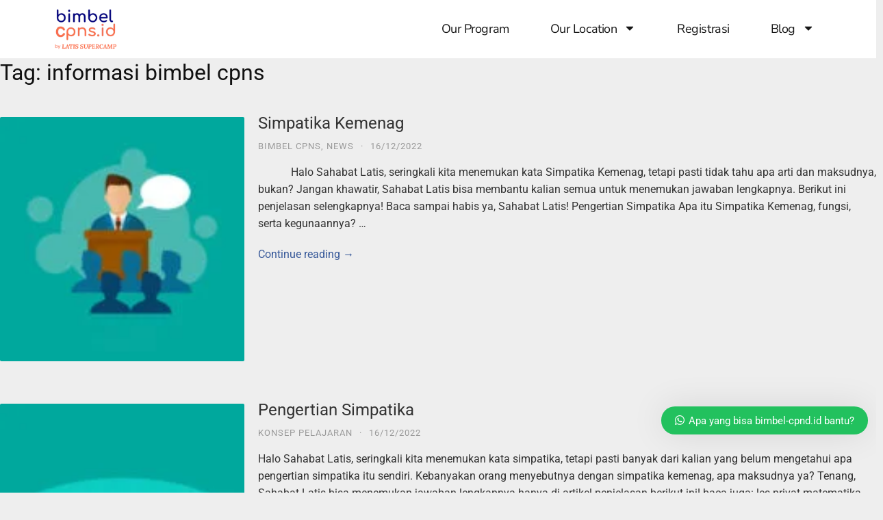

--- FILE ---
content_type: text/html; charset=UTF-8
request_url: https://bimbel-cpns.id/tag/informasi-bimbel-cpns/
body_size: 24733
content:
<!DOCTYPE html>
<html lang="en-US">
<head>
	<meta charset="UTF-8">
	<meta name="viewport" content="width=device-width, initial-scale=1.0, viewport-fit=cover" />		<meta name='robots' content='index, follow, max-image-preview:large, max-snippet:-1, max-video-preview:-1' />

	<!-- This site is optimized with the Yoast SEO plugin v26.7 - https://yoast.com/wordpress/plugins/seo/ -->
	<title>informasi bimbel cpns Archives - Bimbel CPNS Terbaik Di Indonesia</title>
	<link rel="canonical" href="https://bimbel-cpns.id/tag/informasi-bimbel-cpns/" />
	<meta property="og:locale" content="en_US" />
	<meta property="og:type" content="article" />
	<meta property="og:title" content="informasi bimbel cpns Archives - Bimbel CPNS Terbaik Di Indonesia" />
	<meta property="og:url" content="https://bimbel-cpns.id/tag/informasi-bimbel-cpns/" />
	<meta property="og:site_name" content="Bimbel CPNS Terbaik Di Indonesia" />
	<meta name="twitter:card" content="summary_large_image" />
	<script type="application/ld+json" class="yoast-schema-graph">{"@context":"https://schema.org","@graph":[{"@type":"CollectionPage","@id":"https://bimbel-cpns.id/tag/informasi-bimbel-cpns/","url":"https://bimbel-cpns.id/tag/informasi-bimbel-cpns/","name":"informasi bimbel cpns Archives - Bimbel CPNS Terbaik Di Indonesia","isPartOf":{"@id":"https://bimbel-cpns.id/#website"},"primaryImageOfPage":{"@id":"https://bimbel-cpns.id/tag/informasi-bimbel-cpns/#primaryimage"},"image":{"@id":"https://bimbel-cpns.id/tag/informasi-bimbel-cpns/#primaryimage"},"thumbnailUrl":"https://bimbel-cpns.id/wp-content/uploads/2022/12/simpatika-kemenag.jpg","breadcrumb":{"@id":"https://bimbel-cpns.id/tag/informasi-bimbel-cpns/#breadcrumb"},"inLanguage":"en-US"},{"@type":"ImageObject","inLanguage":"en-US","@id":"https://bimbel-cpns.id/tag/informasi-bimbel-cpns/#primaryimage","url":"https://bimbel-cpns.id/wp-content/uploads/2022/12/simpatika-kemenag.jpg","contentUrl":"https://bimbel-cpns.id/wp-content/uploads/2022/12/simpatika-kemenag.jpg","width":750,"height":500,"caption":"simpatika kemenag"},{"@type":"BreadcrumbList","@id":"https://bimbel-cpns.id/tag/informasi-bimbel-cpns/#breadcrumb","itemListElement":[{"@type":"ListItem","position":1,"name":"Home","item":"https://bimbel-cpns.id/"},{"@type":"ListItem","position":2,"name":"informasi bimbel cpns"}]},{"@type":"WebSite","@id":"https://bimbel-cpns.id/#website","url":"https://bimbel-cpns.id/","name":"Bimbel CPNS Terbaik Di Indonesia","description":"Kursus CPNS dan Les CPNS Online","publisher":{"@id":"https://bimbel-cpns.id/#organization"},"potentialAction":[{"@type":"SearchAction","target":{"@type":"EntryPoint","urlTemplate":"https://bimbel-cpns.id/?s={search_term_string}"},"query-input":{"@type":"PropertyValueSpecification","valueRequired":true,"valueName":"search_term_string"}}],"inLanguage":"en-US"},{"@type":"Organization","@id":"https://bimbel-cpns.id/#organization","name":"Bimbel CPNS Terbaik","url":"https://bimbel-cpns.id/","logo":{"@type":"ImageObject","inLanguage":"en-US","@id":"https://bimbel-cpns.id/#/schema/logo/image/","url":"https://bimbel-cpns.id/wp-content/uploads/2021/09/logo-bimbel-cpns.id-1.png","contentUrl":"https://bimbel-cpns.id/wp-content/uploads/2021/09/logo-bimbel-cpns.id-1.png","width":500,"height":500,"caption":"Bimbel CPNS Terbaik"},"image":{"@id":"https://bimbel-cpns.id/#/schema/logo/image/"},"sameAs":["https://web.facebook.com/gurulesprivatlatis"]}]}</script>
	<!-- / Yoast SEO plugin. -->


<link rel="alternate" type="application/rss+xml" title="Bimbel CPNS Terbaik Di Indonesia &raquo; Feed" href="https://bimbel-cpns.id/feed/" />
<link rel="alternate" type="application/rss+xml" title="Bimbel CPNS Terbaik Di Indonesia &raquo; Comments Feed" href="https://bimbel-cpns.id/comments/feed/" />
<link rel="alternate" type="application/rss+xml" title="Bimbel CPNS Terbaik Di Indonesia &raquo; informasi bimbel cpns Tag Feed" href="https://bimbel-cpns.id/tag/informasi-bimbel-cpns/feed/" />
<style id='wp-img-auto-sizes-contain-inline-css' type='text/css'>
img:is([sizes=auto i],[sizes^="auto," i]){contain-intrinsic-size:3000px 1500px}
/*# sourceURL=wp-img-auto-sizes-contain-inline-css */
</style>
<link data-minify="1" rel='stylesheet' id='dashicons-css' href='https://bimbel-cpns.id/wp-content/cache/min/1/wp-includes/css/dashicons.min.css?ver=1768364485' type='text/css' media='all' />
<link data-minify="1" rel='stylesheet' id='post-views-counter-frontend-css' href='https://bimbel-cpns.id/wp-content/cache/min/1/wp-content/plugins/post-views-counter/css/frontend.css?ver=1768364485' type='text/css' media='all' />
<link rel='stylesheet' id='sbi_styles-css' href='https://bimbel-cpns.id/wp-content/plugins/instagram-feed/css/sbi-styles.min.css?ver=6.10.0' type='text/css' media='all' />
<link rel='stylesheet' id='wp-block-library-css' href='https://bimbel-cpns.id/wp-includes/css/dist/block-library/style.min.css?ver=064dae6ccab62411103751a47f9fc9b6' type='text/css' media='all' />
<style id='classic-theme-styles-inline-css' type='text/css'>
/*! This file is auto-generated */
.wp-block-button__link{color:#fff;background-color:#32373c;border-radius:9999px;box-shadow:none;text-decoration:none;padding:calc(.667em + 2px) calc(1.333em + 2px);font-size:1.125em}.wp-block-file__button{background:#32373c;color:#fff;text-decoration:none}
/*# sourceURL=/wp-includes/css/classic-themes.min.css */
</style>
<style id='global-styles-inline-css' type='text/css'>
:root{--wp--preset--aspect-ratio--square: 1;--wp--preset--aspect-ratio--4-3: 4/3;--wp--preset--aspect-ratio--3-4: 3/4;--wp--preset--aspect-ratio--3-2: 3/2;--wp--preset--aspect-ratio--2-3: 2/3;--wp--preset--aspect-ratio--16-9: 16/9;--wp--preset--aspect-ratio--9-16: 9/16;--wp--preset--color--black: #000000;--wp--preset--color--cyan-bluish-gray: #abb8c3;--wp--preset--color--white: #ffffff;--wp--preset--color--pale-pink: #f78da7;--wp--preset--color--vivid-red: #cf2e2e;--wp--preset--color--luminous-vivid-orange: #ff6900;--wp--preset--color--luminous-vivid-amber: #fcb900;--wp--preset--color--light-green-cyan: #7bdcb5;--wp--preset--color--vivid-green-cyan: #00d084;--wp--preset--color--pale-cyan-blue: #8ed1fc;--wp--preset--color--vivid-cyan-blue: #0693e3;--wp--preset--color--vivid-purple: #9b51e0;--wp--preset--gradient--vivid-cyan-blue-to-vivid-purple: linear-gradient(135deg,rgb(6,147,227) 0%,rgb(155,81,224) 100%);--wp--preset--gradient--light-green-cyan-to-vivid-green-cyan: linear-gradient(135deg,rgb(122,220,180) 0%,rgb(0,208,130) 100%);--wp--preset--gradient--luminous-vivid-amber-to-luminous-vivid-orange: linear-gradient(135deg,rgb(252,185,0) 0%,rgb(255,105,0) 100%);--wp--preset--gradient--luminous-vivid-orange-to-vivid-red: linear-gradient(135deg,rgb(255,105,0) 0%,rgb(207,46,46) 100%);--wp--preset--gradient--very-light-gray-to-cyan-bluish-gray: linear-gradient(135deg,rgb(238,238,238) 0%,rgb(169,184,195) 100%);--wp--preset--gradient--cool-to-warm-spectrum: linear-gradient(135deg,rgb(74,234,220) 0%,rgb(151,120,209) 20%,rgb(207,42,186) 40%,rgb(238,44,130) 60%,rgb(251,105,98) 80%,rgb(254,248,76) 100%);--wp--preset--gradient--blush-light-purple: linear-gradient(135deg,rgb(255,206,236) 0%,rgb(152,150,240) 100%);--wp--preset--gradient--blush-bordeaux: linear-gradient(135deg,rgb(254,205,165) 0%,rgb(254,45,45) 50%,rgb(107,0,62) 100%);--wp--preset--gradient--luminous-dusk: linear-gradient(135deg,rgb(255,203,112) 0%,rgb(199,81,192) 50%,rgb(65,88,208) 100%);--wp--preset--gradient--pale-ocean: linear-gradient(135deg,rgb(255,245,203) 0%,rgb(182,227,212) 50%,rgb(51,167,181) 100%);--wp--preset--gradient--electric-grass: linear-gradient(135deg,rgb(202,248,128) 0%,rgb(113,206,126) 100%);--wp--preset--gradient--midnight: linear-gradient(135deg,rgb(2,3,129) 0%,rgb(40,116,252) 100%);--wp--preset--font-size--small: 13px;--wp--preset--font-size--medium: 20px;--wp--preset--font-size--large: 36px;--wp--preset--font-size--x-large: 42px;--wp--preset--spacing--20: 0.44rem;--wp--preset--spacing--30: 0.67rem;--wp--preset--spacing--40: 1rem;--wp--preset--spacing--50: 1.5rem;--wp--preset--spacing--60: 2.25rem;--wp--preset--spacing--70: 3.38rem;--wp--preset--spacing--80: 5.06rem;--wp--preset--shadow--natural: 6px 6px 9px rgba(0, 0, 0, 0.2);--wp--preset--shadow--deep: 12px 12px 50px rgba(0, 0, 0, 0.4);--wp--preset--shadow--sharp: 6px 6px 0px rgba(0, 0, 0, 0.2);--wp--preset--shadow--outlined: 6px 6px 0px -3px rgb(255, 255, 255), 6px 6px rgb(0, 0, 0);--wp--preset--shadow--crisp: 6px 6px 0px rgb(0, 0, 0);}:where(.is-layout-flex){gap: 0.5em;}:where(.is-layout-grid){gap: 0.5em;}body .is-layout-flex{display: flex;}.is-layout-flex{flex-wrap: wrap;align-items: center;}.is-layout-flex > :is(*, div){margin: 0;}body .is-layout-grid{display: grid;}.is-layout-grid > :is(*, div){margin: 0;}:where(.wp-block-columns.is-layout-flex){gap: 2em;}:where(.wp-block-columns.is-layout-grid){gap: 2em;}:where(.wp-block-post-template.is-layout-flex){gap: 1.25em;}:where(.wp-block-post-template.is-layout-grid){gap: 1.25em;}.has-black-color{color: var(--wp--preset--color--black) !important;}.has-cyan-bluish-gray-color{color: var(--wp--preset--color--cyan-bluish-gray) !important;}.has-white-color{color: var(--wp--preset--color--white) !important;}.has-pale-pink-color{color: var(--wp--preset--color--pale-pink) !important;}.has-vivid-red-color{color: var(--wp--preset--color--vivid-red) !important;}.has-luminous-vivid-orange-color{color: var(--wp--preset--color--luminous-vivid-orange) !important;}.has-luminous-vivid-amber-color{color: var(--wp--preset--color--luminous-vivid-amber) !important;}.has-light-green-cyan-color{color: var(--wp--preset--color--light-green-cyan) !important;}.has-vivid-green-cyan-color{color: var(--wp--preset--color--vivid-green-cyan) !important;}.has-pale-cyan-blue-color{color: var(--wp--preset--color--pale-cyan-blue) !important;}.has-vivid-cyan-blue-color{color: var(--wp--preset--color--vivid-cyan-blue) !important;}.has-vivid-purple-color{color: var(--wp--preset--color--vivid-purple) !important;}.has-black-background-color{background-color: var(--wp--preset--color--black) !important;}.has-cyan-bluish-gray-background-color{background-color: var(--wp--preset--color--cyan-bluish-gray) !important;}.has-white-background-color{background-color: var(--wp--preset--color--white) !important;}.has-pale-pink-background-color{background-color: var(--wp--preset--color--pale-pink) !important;}.has-vivid-red-background-color{background-color: var(--wp--preset--color--vivid-red) !important;}.has-luminous-vivid-orange-background-color{background-color: var(--wp--preset--color--luminous-vivid-orange) !important;}.has-luminous-vivid-amber-background-color{background-color: var(--wp--preset--color--luminous-vivid-amber) !important;}.has-light-green-cyan-background-color{background-color: var(--wp--preset--color--light-green-cyan) !important;}.has-vivid-green-cyan-background-color{background-color: var(--wp--preset--color--vivid-green-cyan) !important;}.has-pale-cyan-blue-background-color{background-color: var(--wp--preset--color--pale-cyan-blue) !important;}.has-vivid-cyan-blue-background-color{background-color: var(--wp--preset--color--vivid-cyan-blue) !important;}.has-vivid-purple-background-color{background-color: var(--wp--preset--color--vivid-purple) !important;}.has-black-border-color{border-color: var(--wp--preset--color--black) !important;}.has-cyan-bluish-gray-border-color{border-color: var(--wp--preset--color--cyan-bluish-gray) !important;}.has-white-border-color{border-color: var(--wp--preset--color--white) !important;}.has-pale-pink-border-color{border-color: var(--wp--preset--color--pale-pink) !important;}.has-vivid-red-border-color{border-color: var(--wp--preset--color--vivid-red) !important;}.has-luminous-vivid-orange-border-color{border-color: var(--wp--preset--color--luminous-vivid-orange) !important;}.has-luminous-vivid-amber-border-color{border-color: var(--wp--preset--color--luminous-vivid-amber) !important;}.has-light-green-cyan-border-color{border-color: var(--wp--preset--color--light-green-cyan) !important;}.has-vivid-green-cyan-border-color{border-color: var(--wp--preset--color--vivid-green-cyan) !important;}.has-pale-cyan-blue-border-color{border-color: var(--wp--preset--color--pale-cyan-blue) !important;}.has-vivid-cyan-blue-border-color{border-color: var(--wp--preset--color--vivid-cyan-blue) !important;}.has-vivid-purple-border-color{border-color: var(--wp--preset--color--vivid-purple) !important;}.has-vivid-cyan-blue-to-vivid-purple-gradient-background{background: var(--wp--preset--gradient--vivid-cyan-blue-to-vivid-purple) !important;}.has-light-green-cyan-to-vivid-green-cyan-gradient-background{background: var(--wp--preset--gradient--light-green-cyan-to-vivid-green-cyan) !important;}.has-luminous-vivid-amber-to-luminous-vivid-orange-gradient-background{background: var(--wp--preset--gradient--luminous-vivid-amber-to-luminous-vivid-orange) !important;}.has-luminous-vivid-orange-to-vivid-red-gradient-background{background: var(--wp--preset--gradient--luminous-vivid-orange-to-vivid-red) !important;}.has-very-light-gray-to-cyan-bluish-gray-gradient-background{background: var(--wp--preset--gradient--very-light-gray-to-cyan-bluish-gray) !important;}.has-cool-to-warm-spectrum-gradient-background{background: var(--wp--preset--gradient--cool-to-warm-spectrum) !important;}.has-blush-light-purple-gradient-background{background: var(--wp--preset--gradient--blush-light-purple) !important;}.has-blush-bordeaux-gradient-background{background: var(--wp--preset--gradient--blush-bordeaux) !important;}.has-luminous-dusk-gradient-background{background: var(--wp--preset--gradient--luminous-dusk) !important;}.has-pale-ocean-gradient-background{background: var(--wp--preset--gradient--pale-ocean) !important;}.has-electric-grass-gradient-background{background: var(--wp--preset--gradient--electric-grass) !important;}.has-midnight-gradient-background{background: var(--wp--preset--gradient--midnight) !important;}.has-small-font-size{font-size: var(--wp--preset--font-size--small) !important;}.has-medium-font-size{font-size: var(--wp--preset--font-size--medium) !important;}.has-large-font-size{font-size: var(--wp--preset--font-size--large) !important;}.has-x-large-font-size{font-size: var(--wp--preset--font-size--x-large) !important;}
:where(.wp-block-post-template.is-layout-flex){gap: 1.25em;}:where(.wp-block-post-template.is-layout-grid){gap: 1.25em;}
:where(.wp-block-term-template.is-layout-flex){gap: 1.25em;}:where(.wp-block-term-template.is-layout-grid){gap: 1.25em;}
:where(.wp-block-columns.is-layout-flex){gap: 2em;}:where(.wp-block-columns.is-layout-grid){gap: 2em;}
:root :where(.wp-block-pullquote){font-size: 1.5em;line-height: 1.6;}
/*# sourceURL=global-styles-inline-css */
</style>
<link rel='stylesheet' id='toc-screen-css' href='https://bimbel-cpns.id/wp-content/plugins/table-of-contents-plus/screen.min.css?ver=2411.1' type='text/css' media='all' />
<link rel='stylesheet' id='elementor-frontend-css' href='https://bimbel-cpns.id/wp-content/plugins/elementor/assets/css/frontend.min.css?ver=3.34.1' type='text/css' media='all' />
<link rel='stylesheet' id='widget-image-css' href='https://bimbel-cpns.id/wp-content/plugins/elementor/assets/css/widget-image.min.css?ver=3.34.1' type='text/css' media='all' />
<link rel='stylesheet' id='widget-nav-menu-css' href='https://bimbel-cpns.id/wp-content/plugins/pro-elements/assets/css/widget-nav-menu.min.css?ver=3.33.2' type='text/css' media='all' />
<link rel='stylesheet' id='e-sticky-css' href='https://bimbel-cpns.id/wp-content/plugins/pro-elements/assets/css/modules/sticky.min.css?ver=3.33.2' type='text/css' media='all' />
<link rel='stylesheet' id='elementor-post-739-css' href='https://bimbel-cpns.id/wp-content/uploads/elementor/css/post-739.css?ver=1767929481' type='text/css' media='all' />
<link rel='stylesheet' id='sbistyles-css' href='https://bimbel-cpns.id/wp-content/plugins/instagram-feed/css/sbi-styles.min.css?ver=6.10.0' type='text/css' media='all' />
<link rel='stylesheet' id='elementor-post-6221-css' href='https://bimbel-cpns.id/wp-content/uploads/elementor/css/post-6221.css?ver=1767929481' type='text/css' media='all' />
<link data-minify="1" rel='stylesheet' id='landingpress-css' href='https://bimbel-cpns.id/wp-content/cache/min/1/wp-content/themes/landingpress-wp/style.css?ver=1768364485' type='text/css' media='all' />
<link data-minify="1" rel='stylesheet' id='wws-public-style-css' href='https://bimbel-cpns.id/wp-content/cache/min/1/wp-content/plugins/wordpress-whatsapp-support/assets/css/wws-public-style.css?ver=1768364485' type='text/css' media='all' />
<style id='wws-public-style-inline-css' type='text/css'>
.wws--bg-color {
            background-color: #22c15e;
        }.wws--text-color {
                color: #ffffff;
        }.wws-popup__open-btn {
                padding: 8px 20px;
                font-size: 15px;
                border-radius: 20px;
                display: inline-block;
                margin-top: 15px;
                cursor: pointer;
            }.wws-popup-container--position { 
                    right: 12px; 
                    bottom: 85px; 
                }
                .wws-popup__open-btn { float: right; }
                .wws-gradient--position {
                  bottom: 0;
                  right: 0;
                  background: radial-gradient(ellipse at bottom right, rgba(29, 39, 54, 0.2) 0, rgba(29, 39, 54, 0) 72%);
                }@media( max-width: 720px ) {
                .wws-popup__open-btn {
                    padding: 0 !important;
                    width: 60px !important;
                    height: 60px !important;
                    border-radius: 50% !important;
                    display: flex !important;
                    justify-content: center !important;
                    align-items: center !important;
                    font-size: 30px !important;
                }
                .wws-popup__open-btn > svg {
                    padding-right: 0;
                    width: 30px;
                    height: 30px;
                }
                .wws-popup__open-btn span { display: none; }
            }
/*# sourceURL=wws-public-style-inline-css */
</style>
<link data-minify="1" rel='stylesheet' id='wws-public-template-css' href='https://bimbel-cpns.id/wp-content/cache/min/1/wp-content/plugins/wordpress-whatsapp-support/assets/css/wws-public-template-8.css?ver=1768364485' type='text/css' media='all' />
<style id='rocket-lazyload-inline-css' type='text/css'>
.rll-youtube-player{position:relative;padding-bottom:56.23%;height:0;overflow:hidden;max-width:100%;}.rll-youtube-player:focus-within{outline: 2px solid currentColor;outline-offset: 5px;}.rll-youtube-player iframe{position:absolute;top:0;left:0;width:100%;height:100%;z-index:100;background:0 0}.rll-youtube-player img{bottom:0;display:block;left:0;margin:auto;max-width:100%;width:100%;position:absolute;right:0;top:0;border:none;height:auto;-webkit-transition:.4s all;-moz-transition:.4s all;transition:.4s all}.rll-youtube-player img:hover{-webkit-filter:brightness(75%)}.rll-youtube-player .play{height:100%;width:100%;left:0;top:0;position:absolute;background:url(https://bimbel-cpns.id/wp-content/plugins/wp-rocket/assets/img/youtube.png) no-repeat center;background-color: transparent !important;cursor:pointer;border:none;}
/*# sourceURL=rocket-lazyload-inline-css */
</style>
<link data-minify="1" rel='stylesheet' id='elementor-gf-local-nunitosans-css' href='https://bimbel-cpns.id/wp-content/cache/min/1/wp-content/uploads/elementor/google-fonts/css/nunitosans.css?ver=1768364485' type='text/css' media='all' />
<link data-minify="1" rel='stylesheet' id='elementor-gf-local-robotoslab-css' href='https://bimbel-cpns.id/wp-content/cache/min/1/wp-content/uploads/elementor/google-fonts/css/robotoslab.css?ver=1768364485' type='text/css' media='all' />
<link data-minify="1" rel='stylesheet' id='elementor-gf-local-roboto-css' href='https://bimbel-cpns.id/wp-content/cache/min/1/wp-content/uploads/elementor/google-fonts/css/roboto.css?ver=1768364485' type='text/css' media='all' />
<link data-minify="1" rel='stylesheet' id='elementor-gf-local-istokweb-css' href='https://bimbel-cpns.id/wp-content/cache/min/1/wp-content/uploads/elementor/google-fonts/css/istokweb.css?ver=1768364485' type='text/css' media='all' />
<script type="text/javascript" data-cfasync="false" src="https://bimbel-cpns.id/wp-includes/js/jquery/jquery.min.js?ver=3.7.1" id="jquery-core-js"></script>
<script type="text/javascript" data-cfasync="false" src="https://bimbel-cpns.id/wp-includes/js/jquery/jquery-migrate.min.js?ver=3.4.1" id="jquery-migrate-js" defer></script>
<!-- Global site tag (gtag.js) - Google Analytics -->
<script async src="https://www.googletagmanager.com/gtag/js?id=UA-203795537-1"></script>
<script>
  window.dataLayer = window.dataLayer || [];
  function gtag(){dataLayer.push(arguments);}
  gtag('js', new Date());

  gtag('config', 'UA-203795537-1');
</script>

<!-- Meta Pixel Code -->
<script>
!function(f,b,e,v,n,t,s)
{if(f.fbq)return;n=f.fbq=function(){n.callMethod?
n.callMethod.apply(n,arguments):n.queue.push(arguments)};
if(!f._fbq)f._fbq=n;n.push=n;n.loaded=!0;n.version='2.0';
n.queue=[];t=b.createElement(e);t.async=!0;
t.src=v;s=b.getElementsByTagName(e)[0];
s.parentNode.insertBefore(t,s)}(window, document,'script',
'https://connect.facebook.net/en_US/fbevents.js');
fbq('init', '1288738742747019');
fbq('track', 'PageView');
</script>
<noscript><img height="1" width="1" style="display:none"
src="https://www.facebook.com/tr?id=1288738742747019&ev=PageView&noscript=1"
/></noscript>
<!-- End Meta Pixel Code --><meta name="generator" content="Elementor 3.34.1; features: e_font_icon_svg, additional_custom_breakpoints; settings: css_print_method-external, google_font-enabled, font_display-swap">
      <meta name="onesignal" content="wordpress-plugin"/>
            <script>

      window.OneSignalDeferred = window.OneSignalDeferred || [];

      OneSignalDeferred.push(function(OneSignal) {
        var oneSignal_options = {};
        window._oneSignalInitOptions = oneSignal_options;

        oneSignal_options['serviceWorkerParam'] = { scope: '/wp-content/plugins/onesignal-free-web-push-notifications/sdk_files/push/onesignal/' };
oneSignal_options['serviceWorkerPath'] = 'OneSignalSDKWorker.js';

        OneSignal.Notifications.setDefaultUrl("https://bimbel-cpns.id");

        oneSignal_options['wordpress'] = true;
oneSignal_options['appId'] = '90de9f94-8186-483b-8ddb-5868a8302e5c';
oneSignal_options['allowLocalhostAsSecureOrigin'] = true;
oneSignal_options['welcomeNotification'] = { };
oneSignal_options['welcomeNotification']['title'] = "";
oneSignal_options['welcomeNotification']['message'] = "";
oneSignal_options['path'] = "https://bimbel-cpns.id/wp-content/plugins/onesignal-free-web-push-notifications/sdk_files/";
oneSignal_options['promptOptions'] = { };
oneSignal_options['notifyButton'] = { };
oneSignal_options['notifyButton']['enable'] = true;
oneSignal_options['notifyButton']['position'] = 'bottom-right';
oneSignal_options['notifyButton']['theme'] = 'default';
oneSignal_options['notifyButton']['size'] = 'small';
oneSignal_options['notifyButton']['showCredit'] = true;
oneSignal_options['notifyButton']['text'] = {};
              OneSignal.init(window._oneSignalInitOptions);
              OneSignal.Slidedown.promptPush()      });

      function documentInitOneSignal() {
        var oneSignal_elements = document.getElementsByClassName("OneSignal-prompt");

        var oneSignalLinkClickHandler = function(event) { OneSignal.Notifications.requestPermission(); event.preventDefault(); };        for(var i = 0; i < oneSignal_elements.length; i++)
          oneSignal_elements[i].addEventListener('click', oneSignalLinkClickHandler, false);
      }

      if (document.readyState === 'complete') {
           documentInitOneSignal();
      }
      else {
           window.addEventListener("load", function(event){
               documentInitOneSignal();
          });
      }
    </script>
			<style>
				.e-con.e-parent:nth-of-type(n+4):not(.e-lazyloaded):not(.e-no-lazyload),
				.e-con.e-parent:nth-of-type(n+4):not(.e-lazyloaded):not(.e-no-lazyload) * {
					background-image: none !important;
				}
				@media screen and (max-height: 1024px) {
					.e-con.e-parent:nth-of-type(n+3):not(.e-lazyloaded):not(.e-no-lazyload),
					.e-con.e-parent:nth-of-type(n+3):not(.e-lazyloaded):not(.e-no-lazyload) * {
						background-image: none !important;
					}
				}
				@media screen and (max-height: 640px) {
					.e-con.e-parent:nth-of-type(n+2):not(.e-lazyloaded):not(.e-no-lazyload),
					.e-con.e-parent:nth-of-type(n+2):not(.e-lazyloaded):not(.e-no-lazyload) * {
						background-image: none !important;
					}
				}
			</style>
			<meta name="facebook-domain-verification" content="r1bpxixcppptqdh6f9ovrxl75evprx" />

<meta name="google-site-verification" content="K8GGp_CF5blkf6zHGj9qbniQJLTmXmyug6XWqd5Udec" /><style type="text/css">
svg { width: 1em; height: 1em; fill: currentColor; display: inline-block; vertical-align: middle; margin-top: -2px; } .site-title { font-size: 21px }.site-description { font-size: 22px }
</style>
<link rel="icon" href="https://bimbel-cpns.id/wp-content/uploads/2021/08/ezgif.com-gif-maker-1-3-150x150.webp" sizes="32x32" />
<link rel="icon" href="https://bimbel-cpns.id/wp-content/uploads/2021/08/ezgif.com-gif-maker-1-3-300x300.webp" sizes="192x192" />
<link rel="apple-touch-icon" href="https://bimbel-cpns.id/wp-content/uploads/2021/08/ezgif.com-gif-maker-1-3-300x300.webp" />
<meta name="msapplication-TileImage" content="https://bimbel-cpns.id/wp-content/uploads/2021/08/ezgif.com-gif-maker-1-3-300x300.webp" />
<noscript><style id="rocket-lazyload-nojs-css">.rll-youtube-player, [data-lazy-src]{display:none !important;}</style></noscript></head>
<body data-rsssl=1 class="archive tag tag-informasi-bimbel-cpns tag-18 wp-theme-landingpress-wp header-active header-menu-active header-menu-sticky header-menu-after footer-active elementor-default elementor-kit-739">

		<header data-elementor-type="header" data-elementor-id="6221" class="elementor elementor-6221 elementor-location-header" data-elementor-post-type="elementor_library">
			<div class="elementor-element elementor-element-5e11db9 e-flex e-con-boxed e-con e-parent" data-id="5e11db9" data-element_type="container" data-settings="{&quot;background_background&quot;:&quot;classic&quot;,&quot;sticky&quot;:&quot;top&quot;,&quot;sticky_on&quot;:[&quot;desktop&quot;,&quot;tablet&quot;,&quot;mobile&quot;],&quot;sticky_offset&quot;:0,&quot;sticky_effects_offset&quot;:0,&quot;sticky_anchor_link_offset&quot;:0}">
					<div class="e-con-inner">
				<div class="elementor-element elementor-element-98120b1 elementor-widget elementor-widget-image" data-id="98120b1" data-element_type="widget" data-widget_type="image.default">
				<div class="elementor-widget-container">
																<a class="elementor-image-link" href="https://bimbel-cpns.id">
							<img width="255" height="172" src="data:image/svg+xml,%3Csvg%20xmlns='http://www.w3.org/2000/svg'%20viewBox='0%200%20255%20172'%3E%3C/svg%3E" class="attachment-full size-full wp-image-6217" alt="intensif cpns, bimbel online cpns terbaik, bimbel cpns online, bimbel online cpns, bimbel cpns, les cpns, les cpns online, bimbel cpns terbaik, bimbingan cpns, bimbel cpns jakarta" data-lazy-src="https://bimbel-cpns.id/wp-content/uploads/2021/07/logocpns.png.webp" /><noscript><img width="255" height="172" src="https://bimbel-cpns.id/wp-content/uploads/2021/07/logocpns.png.webp" class="attachment-full size-full wp-image-6217" alt="intensif cpns, bimbel online cpns terbaik, bimbel cpns online, bimbel online cpns, bimbel cpns, les cpns, les cpns online, bimbel cpns terbaik, bimbingan cpns, bimbel cpns jakarta" /></noscript>								</a>
															</div>
				</div>
				<div class="elementor-element elementor-element-0dc6c39 elementor-nav-menu--stretch elementor-widget__width-auto elementor-nav-menu--dropdown-mobile elementor-nav-menu__align-end elementor-nav-menu__text-align-aside elementor-nav-menu--toggle elementor-nav-menu--burger elementor-widget elementor-widget-nav-menu" data-id="0dc6c39" data-element_type="widget" data-settings="{&quot;full_width&quot;:&quot;stretch&quot;,&quot;layout&quot;:&quot;horizontal&quot;,&quot;submenu_icon&quot;:{&quot;value&quot;:&quot;&lt;svg aria-hidden=\&quot;true\&quot; class=\&quot;e-font-icon-svg e-fas-caret-down\&quot; viewBox=\&quot;0 0 320 512\&quot; xmlns=\&quot;http:\/\/www.w3.org\/2000\/svg\&quot;&gt;&lt;path d=\&quot;M31.3 192h257.3c17.8 0 26.7 21.5 14.1 34.1L174.1 354.8c-7.8 7.8-20.5 7.8-28.3 0L17.2 226.1C4.6 213.5 13.5 192 31.3 192z\&quot;&gt;&lt;\/path&gt;&lt;\/svg&gt;&quot;,&quot;library&quot;:&quot;fa-solid&quot;},&quot;toggle&quot;:&quot;burger&quot;}" data-widget_type="nav-menu.default">
				<div class="elementor-widget-container">
								<nav aria-label="Menu" class="elementor-nav-menu--main elementor-nav-menu__container elementor-nav-menu--layout-horizontal e--pointer-text e--animation-float">
				<ul id="menu-1-0dc6c39" class="elementor-nav-menu"><li class="menu-item menu-item-type-post_type menu-item-object-page menu-item-4900"><a href="https://bimbel-cpns.id/our-program/" class="elementor-item">Our Program</a></li>
<li class="menu-item menu-item-type-custom menu-item-object-custom menu-item-has-children menu-item-8051"><a href="https://bimbel-cpns.id/biaya-bimbel-cpns/" class="elementor-item">Our Location</a>
<ul class="sub-menu elementor-nav-menu--dropdown">
	<li class="menu-item menu-item-type-custom menu-item-object-custom menu-item-8058"><a href="https://bimbel-cpns.id/biaya-bimbel-cpns/" class="elementor-sub-item">Bimbel CPNS Jakarta</a></li>
	<li class="menu-item menu-item-type-post_type menu-item-object-page menu-item-8053"><a href="https://bimbel-cpns.id/bimbel-cpns-bogor/" class="elementor-sub-item">Bimbel CPNS Bogor</a></li>
	<li class="menu-item menu-item-type-post_type menu-item-object-page menu-item-8056"><a href="https://bimbel-cpns.id/bimbel-cpns-di-depok/" class="elementor-sub-item">Bimbel CPNS Depok</a></li>
	<li class="menu-item menu-item-type-post_type menu-item-object-page menu-item-8055"><a href="https://bimbel-cpns.id/bimbel-cpns-tangerang/" class="elementor-sub-item">Bimbel CPNS Tangerang</a></li>
	<li class="menu-item menu-item-type-post_type menu-item-object-page menu-item-8052"><a href="https://bimbel-cpns.id/bimbel-cpns-bekasi/" class="elementor-sub-item">Bimbel CPNS Bekasi</a></li>
</ul>
</li>
<li class="menu-item menu-item-type-post_type menu-item-object-page menu-item-5706"><a href="https://bimbel-cpns.id/pendaftaran-bimbel-cpns/" class="elementor-item">Registrasi</a></li>
<li class="menu-item menu-item-type-post_type menu-item-object-page menu-item-has-children menu-item-5109"><a href="https://bimbel-cpns.id/blog-informasi-cpns/" class="elementor-item">Blog</a>
<ul class="sub-menu elementor-nav-menu--dropdown">
	<li class="menu-item menu-item-type-post_type menu-item-object-page menu-item-7092"><a href="https://bimbel-cpns.id/blog-konsep-pelajaran/" class="elementor-sub-item">Konsep Pelajaran</a></li>
	<li class="menu-item menu-item-type-post_type menu-item-object-page menu-item-7091"><a href="https://bimbel-cpns.id/blog-informasi-masuk-cpns/" class="elementor-sub-item">Informasi Masuk CPNS</a></li>
	<li class="menu-item menu-item-type-post_type menu-item-object-page menu-item-7089"><a href="https://bimbel-cpns.id/blog-news/" class="elementor-sub-item">News</a></li>
	<li class="menu-item menu-item-type-post_type menu-item-object-page menu-item-7090"><a href="https://bimbel-cpns.id/blog-tips-trick/" class="elementor-sub-item">Tips &#038; Trick</a></li>
</ul>
</li>
</ul>			</nav>
					<div class="elementor-menu-toggle" role="button" tabindex="0" aria-label="Menu Toggle" aria-expanded="false">
			<svg aria-hidden="true" role="presentation" class="elementor-menu-toggle__icon--open e-font-icon-svg e-eicon-menu-bar" viewBox="0 0 1000 1000" xmlns="http://www.w3.org/2000/svg"><path d="M104 333H896C929 333 958 304 958 271S929 208 896 208H104C71 208 42 237 42 271S71 333 104 333ZM104 583H896C929 583 958 554 958 521S929 458 896 458H104C71 458 42 487 42 521S71 583 104 583ZM104 833H896C929 833 958 804 958 771S929 708 896 708H104C71 708 42 737 42 771S71 833 104 833Z"></path></svg><svg aria-hidden="true" role="presentation" class="elementor-menu-toggle__icon--close e-font-icon-svg e-eicon-close" viewBox="0 0 1000 1000" xmlns="http://www.w3.org/2000/svg"><path d="M742 167L500 408 258 167C246 154 233 150 217 150 196 150 179 158 167 167 154 179 150 196 150 212 150 229 154 242 171 254L408 500 167 742C138 771 138 800 167 829 196 858 225 858 254 829L496 587 738 829C750 842 767 846 783 846 800 846 817 842 829 829 842 817 846 804 846 783 846 767 842 750 829 737L588 500 833 258C863 229 863 200 833 171 804 137 775 137 742 167Z"></path></svg>		</div>
					<nav class="elementor-nav-menu--dropdown elementor-nav-menu__container" aria-hidden="true">
				<ul id="menu-2-0dc6c39" class="elementor-nav-menu"><li class="menu-item menu-item-type-post_type menu-item-object-page menu-item-4900"><a href="https://bimbel-cpns.id/our-program/" class="elementor-item" tabindex="-1">Our Program</a></li>
<li class="menu-item menu-item-type-custom menu-item-object-custom menu-item-has-children menu-item-8051"><a href="https://bimbel-cpns.id/biaya-bimbel-cpns/" class="elementor-item" tabindex="-1">Our Location</a>
<ul class="sub-menu elementor-nav-menu--dropdown">
	<li class="menu-item menu-item-type-custom menu-item-object-custom menu-item-8058"><a href="https://bimbel-cpns.id/biaya-bimbel-cpns/" class="elementor-sub-item" tabindex="-1">Bimbel CPNS Jakarta</a></li>
	<li class="menu-item menu-item-type-post_type menu-item-object-page menu-item-8053"><a href="https://bimbel-cpns.id/bimbel-cpns-bogor/" class="elementor-sub-item" tabindex="-1">Bimbel CPNS Bogor</a></li>
	<li class="menu-item menu-item-type-post_type menu-item-object-page menu-item-8056"><a href="https://bimbel-cpns.id/bimbel-cpns-di-depok/" class="elementor-sub-item" tabindex="-1">Bimbel CPNS Depok</a></li>
	<li class="menu-item menu-item-type-post_type menu-item-object-page menu-item-8055"><a href="https://bimbel-cpns.id/bimbel-cpns-tangerang/" class="elementor-sub-item" tabindex="-1">Bimbel CPNS Tangerang</a></li>
	<li class="menu-item menu-item-type-post_type menu-item-object-page menu-item-8052"><a href="https://bimbel-cpns.id/bimbel-cpns-bekasi/" class="elementor-sub-item" tabindex="-1">Bimbel CPNS Bekasi</a></li>
</ul>
</li>
<li class="menu-item menu-item-type-post_type menu-item-object-page menu-item-5706"><a href="https://bimbel-cpns.id/pendaftaran-bimbel-cpns/" class="elementor-item" tabindex="-1">Registrasi</a></li>
<li class="menu-item menu-item-type-post_type menu-item-object-page menu-item-has-children menu-item-5109"><a href="https://bimbel-cpns.id/blog-informasi-cpns/" class="elementor-item" tabindex="-1">Blog</a>
<ul class="sub-menu elementor-nav-menu--dropdown">
	<li class="menu-item menu-item-type-post_type menu-item-object-page menu-item-7092"><a href="https://bimbel-cpns.id/blog-konsep-pelajaran/" class="elementor-sub-item" tabindex="-1">Konsep Pelajaran</a></li>
	<li class="menu-item menu-item-type-post_type menu-item-object-page menu-item-7091"><a href="https://bimbel-cpns.id/blog-informasi-masuk-cpns/" class="elementor-sub-item" tabindex="-1">Informasi Masuk CPNS</a></li>
	<li class="menu-item menu-item-type-post_type menu-item-object-page menu-item-7089"><a href="https://bimbel-cpns.id/blog-news/" class="elementor-sub-item" tabindex="-1">News</a></li>
	<li class="menu-item menu-item-type-post_type menu-item-object-page menu-item-7090"><a href="https://bimbel-cpns.id/blog-tips-trick/" class="elementor-sub-item" tabindex="-1">Tips &#038; Trick</a></li>
</ul>
</li>
</ul>			</nav>
						</div>
				</div>
					</div>
				</div>
				</header>
		<div id="primary" class="content-area">
	<main id="main" class="site-main">
	<header class="page-header"><h1 class="page-title">Tag: <span>informasi bimbel cpns</span></h1></header><div class="blog-post-area"><article id="post-4562" class="clearfix entry-blog blog-layout-thumb-left post-4562 post type-post status-publish format-standard has-post-thumbnail category-bimbel-cpns category-news tag-bimbel-cpns-online tag-bimbel-cpns-terbaik tag-bimbel-online tag-formasi-pns tag-informasi-bimbel-cpns tag-pengertian-simpatika tag-simpatika-kemenag entry">
	<div class="blog-section-image">
		<a href="https://bimbel-cpns.id/simpatika-kemenag/" class="entry-image-link"><img width="150" height="150" src="data:image/svg+xml,%3Csvg%20xmlns='http://www.w3.org/2000/svg'%20viewBox='0%200%20150%20150'%3E%3C/svg%3E" class="entry-image" alt="Simpatika Kemenag" decoding="async" data-lazy-src="https://bimbel-cpns.id/wp-content/uploads/2022/12/simpatika-kemenag-150x150.jpg.webp" /><noscript><img width="150" height="150" src="https://bimbel-cpns.id/wp-content/uploads/2022/12/simpatika-kemenag-150x150.jpg.webp" class="entry-image" alt="Simpatika Kemenag" decoding="async" /></noscript></a>	</div>
	<div class="blog-section-content">
		<header class="entry-header">
			<h2 class="entry-title"><a href="https://bimbel-cpns.id/simpatika-kemenag/" rel="bookmark">Simpatika Kemenag</a></h2><div class="entry-meta"><span class="cat-links"><a href="https://bimbel-cpns.id/category/bimbel-cpns/" >bimbel cpns</a>, <a href="https://bimbel-cpns.id/category/news/" >News</a></span><span class="meta-sep">&middot;</span><span class="time-link"><time class="entry-date published" datetime="2022-12-16T15:55:34+07:00">16/12/2022</time><time class="updated" datetime="2023-10-02T13:52:20+07:00">02/10/2023</time></span></div>		</header>
				<div class="entry-content">
			<p>&nbsp; &nbsp; &nbsp; &nbsp; &nbsp; &nbsp; Halo Sahabat Latis, seringkali kita menemukan kata Simpatika Kemenag, tetapi pasti tidak tahu apa arti dan maksudnya, bukan? Jangan khawatir, Sahabat Latis bisa membantu kalian semua untuk menemukan jawaban lengkapnya. Berikut ini penjelasan selengkapnya! Baca sampai habis ya, Sahabat Latis! Pengertian Simpatika Apa itu Simpatika Kemenag, fungsi, serta kegunaannya? &hellip;</p>
<p><a href="https://bimbel-cpns.id/simpatika-kemenag/" class="more-link">Continue reading &rarr;</a></p>		</div>
			</div>
</article>
<article id="post-4551" class="clearfix entry-blog blog-layout-thumb-left post-4551 post type-post status-publish format-standard has-post-thumbnail category-konsep-pelajaran tag-bimbel tag-bimbel-cpns tag-bimbel-cpns-online tag-bimbel-cpns-terbaik tag-bimbel-cpns-cpns tag-bimbel-online tag-ikut-bimbel-cpns tag-informasi-bimbel-cpns tag-pengertian-simpatika entry">
	<div class="blog-section-image">
		<a href="https://bimbel-cpns.id/pengertian-simpatika/" class="entry-image-link"><img width="150" height="150" src="data:image/svg+xml,%3Csvg%20xmlns='http://www.w3.org/2000/svg'%20viewBox='0%200%20150%20150'%3E%3C/svg%3E" class="entry-image" alt="Pengertian Simpatika" decoding="async" data-lazy-src="https://bimbel-cpns.id/wp-content/uploads/2022/12/pengertian-simpatika-150x150.jpg.webp" /><noscript><img width="150" height="150" src="https://bimbel-cpns.id/wp-content/uploads/2022/12/pengertian-simpatika-150x150.jpg.webp" class="entry-image" alt="Pengertian Simpatika" decoding="async" /></noscript></a>	</div>
	<div class="blog-section-content">
		<header class="entry-header">
			<h2 class="entry-title"><a href="https://bimbel-cpns.id/pengertian-simpatika/" rel="bookmark">Pengertian Simpatika</a></h2><div class="entry-meta"><span class="cat-links"><a href="https://bimbel-cpns.id/category/konsep-pelajaran/" >Konsep Pelajaran</a></span><span class="meta-sep">&middot;</span><span class="time-link"><time class="entry-date published" datetime="2022-12-16T15:05:25+07:00">16/12/2022</time><time class="updated" datetime="2025-12-29T16:03:22+07:00">29/12/2025</time></span></div>		</header>
				<div class="entry-content">
			<p>Halo Sahabat Latis, seringkali kita menemukan kata simpatika, tetapi pasti banyak dari kalian yang belum mengetahui apa pengertian simpatika itu sendiri. Kebanyakan orang menyebutnya dengan simpatika kemenag, apa maksudnya ya? Tenang, Sahabat Latis bisa menemukan jawaban lengkapnya hanya di artikel penjelasan berikut ini! baca juga: les privat matematika Pengertian Simpatika Simpatika merupakan kepanjangan dari Sistem &hellip;</p>
<p><a href="https://bimbel-cpns.id/pengertian-simpatika/" class="more-link">Continue reading &rarr;</a></p>		</div>
			</div>
</article>
<article id="post-4540" class="clearfix entry-blog blog-layout-thumb-left post-4540 post type-post status-publish format-standard has-post-thumbnail category-bimbel-cpns category-news tag-asn tag-asn-pppk tag-bimbel-cpns-online tag-bimbel-cpns-cpns tag-contoh-soal-manajerial-pppk tag-informasi-bimbel-cpns tag-manajemen-asn tag-manajemen-pns tag-pengertian-asn entry">
	<div class="blog-section-image">
		<a href="https://bimbel-cpns.id/manajemen-asn/" class="entry-image-link"><img width="150" height="150" src="data:image/svg+xml,%3Csvg%20xmlns='http://www.w3.org/2000/svg'%20viewBox='0%200%20150%20150'%3E%3C/svg%3E" class="entry-image" alt="Manajemen ASN" decoding="async" data-lazy-src="https://bimbel-cpns.id/wp-content/uploads/2022/12/manajemen-asn-150x150.jpg.webp" /><noscript><img width="150" height="150" src="https://bimbel-cpns.id/wp-content/uploads/2022/12/manajemen-asn-150x150.jpg.webp" class="entry-image" alt="Manajemen ASN" decoding="async" /></noscript></a>	</div>
	<div class="blog-section-content">
		<header class="entry-header">
			<h2 class="entry-title"><a href="https://bimbel-cpns.id/manajemen-asn/" rel="bookmark">Manajemen ASN</a></h2><div class="entry-meta"><span class="cat-links"><a href="https://bimbel-cpns.id/category/bimbel-cpns/" >bimbel cpns</a>, <a href="https://bimbel-cpns.id/category/news/" >News</a></span><span class="meta-sep">&middot;</span><span class="time-link"><time class="entry-date published" datetime="2022-12-08T12:17:31+07:00">08/12/2022</time><time class="updated" datetime="2023-10-02T13:53:25+07:00">02/10/2023</time></span></div>		</header>
				<div class="entry-content">
			<p>&nbsp; &nbsp; &nbsp; &nbsp; &nbsp; &nbsp; Halo Sahabat Latis semua! Sudah tahu belum apa saja manajemen ASN itu? Belum tahu ya? Tenang, Latis hadir di sini memberikan informasi lengkap untuk teman-teman semua! Simak informasi selengkapnya mengenai Manajemen ASN pada artikel berikut ini ya! Manajemen ASN Apatur sipil negara (ASN) memiliki peran yang sangat penting dalam &hellip;</p>
<p><a href="https://bimbel-cpns.id/manajemen-asn/" class="more-link">Continue reading &rarr;</a></p>		</div>
			</div>
</article>
<article id="post-4505" class="clearfix entry-blog blog-layout-thumb-left post-4505 post type-post status-publish format-standard has-post-thumbnail category-cpns category-tips-trick tag-batasan-usia-cpns tag-bimbel-cpns tag-bimbel-cpns-online tag-contoh-soal-pppk-kompetensi-teknis tag-informasi-bimbel-cpns tag-perberdaan-test-cpns-dan-pppk tag-pppk-2022 tag-pppk-guru tag-pppk-nakes entry">
	<div class="blog-section-image">
		<a href="https://bimbel-cpns.id/5-perberdaan-test-cpns-dan-pppk/" class="entry-image-link"><img width="150" height="150" src="data:image/svg+xml,%3Csvg%20xmlns='http://www.w3.org/2000/svg'%20viewBox='0%200%20150%20150'%3E%3C/svg%3E" class="entry-image" alt="5 Perberdaan Test CPNS dan PPPK" decoding="async" data-lazy-src="https://bimbel-cpns.id/wp-content/uploads/2022/11/perberdaan-test-cpns-dan-PPPk-150x150.jpg.webp" /><noscript><img width="150" height="150" src="https://bimbel-cpns.id/wp-content/uploads/2022/11/perberdaan-test-cpns-dan-PPPk-150x150.jpg.webp" class="entry-image" alt="5 Perberdaan Test CPNS dan PPPK" decoding="async" /></noscript></a>	</div>
	<div class="blog-section-content">
		<header class="entry-header">
			<h2 class="entry-title"><a href="https://bimbel-cpns.id/5-perberdaan-test-cpns-dan-pppk/" rel="bookmark">5 Perberdaan Test CPNS dan PPPK</a></h2><div class="entry-meta"><span class="cat-links"><a href="https://bimbel-cpns.id/category/cpns/" >CPNS</a>, <a href="https://bimbel-cpns.id/category/tips-trick/" >Tips &amp; Trick</a></span><span class="meta-sep">&middot;</span><span class="time-link"><time class="entry-date published" datetime="2022-11-29T14:23:07+07:00">29/11/2022</time><time class="updated" datetime="2023-10-02T13:54:01+07:00">02/10/2023</time></span></div>		</header>
				<div class="entry-content">
			<p>&nbsp; &nbsp; &nbsp; Setiap tahun seleksi CPNS dan PPPK selalu digelar oleh pemerintah, meskipun begitu, masih banyak dari kita semua yang tidak tahu perberdaan test CPNS dan PPPK. jika kalian bingung harus mengikuti seleksi yang mana, yuk cari tahu dulu perberdaan test CPNS dan PPPK pada penjelasan artikel berikut ini. Pasalnya, sesuai dengan Undang-Undang Nomor &hellip;</p>
<p><a href="https://bimbel-cpns.id/5-perberdaan-test-cpns-dan-pppk/" class="more-link">Continue reading &rarr;</a></p>		</div>
			</div>
</article>
<article id="post-4276" class="clearfix entry-blog blog-layout-thumb-left post-4276 post type-post status-publish format-standard has-post-thumbnail category-cpns category-informasi-masuk-cpns tag-bimbel-cpns tag-bimbel-cpns-online tag-bimbel-cpns-cpns tag-cpns tag-formasi-cpns tag-formasi-lulusan-sma tag-formasi-pns tag-formasicpns tag-informasi-bimbel-cpns tag-pembukaan-pendaftaran-cpns-2022 tag-pns tag-pppk entry">
	<div class="blog-section-image">
		<a href="https://bimbel-cpns.id/formasi-cpns-dan-pppk-2022/" class="entry-image-link"><img width="150" height="150" src="data:image/svg+xml,%3Csvg%20xmlns='http://www.w3.org/2000/svg'%20viewBox='0%200%20150%20150'%3E%3C/svg%3E" class="entry-image" alt="Formasi CPNS dan PPPK 2022" decoding="async" data-lazy-src="https://bimbel-cpns.id/wp-content/uploads/2022/09/formasi-cpns-150x150.jpg.webp" /><noscript><img width="150" height="150" src="https://bimbel-cpns.id/wp-content/uploads/2022/09/formasi-cpns-150x150.jpg.webp" class="entry-image" alt="Formasi CPNS dan PPPK 2022" decoding="async" /></noscript></a>	</div>
	<div class="blog-section-content">
		<header class="entry-header">
			<h2 class="entry-title"><a href="https://bimbel-cpns.id/formasi-cpns-dan-pppk-2022/" rel="bookmark">Formasi CPNS dan PPPK 2022</a></h2><div class="entry-meta"><span class="cat-links"><a href="https://bimbel-cpns.id/category/cpns/" >CPNS</a>, <a href="https://bimbel-cpns.id/category/informasi-masuk-cpns/" >Informasi Masuk CPNS</a></span><span class="meta-sep">&middot;</span><span class="time-link"><time class="entry-date published" datetime="2022-09-28T12:42:41+07:00">28/09/2022</time><time class="updated" datetime="2023-10-02T13:58:46+07:00">02/10/2023</time></span></div>		</header>
				<div class="entry-content">
			<p>&nbsp; &nbsp; &nbsp; &nbsp; Tidak sedikit yang penasaran bagaimana formasi CPNS dan PPPK tahun 2022. Info mengenai jadwal seleksi CPNS dan PPPK tahun 2022 menjadi informasi yang paling banyak dicari sekarang ini. Kenapa tidak, karena jadwal seleksi CPNS dan PPPK 2022 juga memuat informasi mengenai jumlah formasi yang dibutuhkan oleh pemerintah di dalam setiap instansinya. &hellip;</p>
<p><a href="https://bimbel-cpns.id/formasi-cpns-dan-pppk-2022/" class="more-link">Continue reading &rarr;</a></p>		</div>
			</div>
</article>
<article id="post-4235" class="clearfix entry-blog blog-layout-thumb-left post-4235 post type-post status-publish format-standard has-post-thumbnail category-cpns category-informasi-masuk-cpns tag-alurcpns tag-bimbel tag-bimbel-cpns tag-bimbel-cpns-online tag-bimbel-cpns-terbaik tag-bimbel-online tag-cpns tag-informasi-bimbel-cpns tag-instansi-cpns tag-standar-kelulusan-cpns entry">
	<div class="blog-section-image">
		<a href="https://bimbel-cpns.id/standar-kelulusan-cpns/" class="entry-image-link"><img width="150" height="150" src="data:image/svg+xml,%3Csvg%20xmlns='http://www.w3.org/2000/svg'%20viewBox='0%200%20150%20150'%3E%3C/svg%3E" class="entry-image" alt="Standar Kelulusan CPNS" decoding="async" data-lazy-src="https://bimbel-cpns.id/wp-content/uploads/2022/09/standar-kelulusan-CPNS-150x150.jpg.webp" /><noscript><img width="150" height="150" src="https://bimbel-cpns.id/wp-content/uploads/2022/09/standar-kelulusan-CPNS-150x150.jpg.webp" class="entry-image" alt="Standar Kelulusan CPNS" decoding="async" /></noscript></a>	</div>
	<div class="blog-section-content">
		<header class="entry-header">
			<h2 class="entry-title"><a href="https://bimbel-cpns.id/standar-kelulusan-cpns/" rel="bookmark">Standar Kelulusan CPNS</a></h2><div class="entry-meta"><span class="cat-links"><a href="https://bimbel-cpns.id/category/cpns/" >CPNS</a>, <a href="https://bimbel-cpns.id/category/informasi-masuk-cpns/" >Informasi Masuk CPNS</a></span><span class="meta-sep">&middot;</span><span class="time-link"><time class="entry-date published" datetime="2022-09-26T12:45:08+07:00">26/09/2022</time><time class="updated" datetime="2023-10-02T13:59:30+07:00">02/10/2023</time></span></div>		</header>
				<div class="entry-content">
			<p>&nbsp; &nbsp; &nbsp; &nbsp; &nbsp; Standar kelulusan CPNS atau passing grade CPNS harus kalian semua ketahui. Di dalam Seleksi Kompetensi Dasar atau SKD, para peserta CPNS harus memenuhi bobot passing grade atau standar kelulusan CPNS agar bisa dinyatakan sebagai peserta yang lolos ujian. Dengan mengetahui nilai SKD CPNS dan bagaimana cara menghitungnya, kalian bisa mengukur &hellip;</p>
<p><a href="https://bimbel-cpns.id/standar-kelulusan-cpns/" class="more-link">Continue reading &rarr;</a></p>		</div>
			</div>
</article>
<article id="post-4144" class="clearfix entry-blog blog-layout-thumb-left post-4144 post type-post status-publish format-standard has-post-thumbnail category-bimbel-cpns category-cpns category-informasi-masuk-cpns tag-bimbel-cpns tag-bimbel-cpns-online tag-bimbel-cpns-terbaik tag-bimbel-cpns-cpns tag-cpns tag-gaji-cpns tag-informasi-bimbel-cpns tag-tunjangan-cpns entry">
	<div class="blog-section-image">
		<a href="https://bimbel-cpns.id/tunjangan-kinerja-pns-atau-asn/" class="entry-image-link"><img width="150" height="150" src="data:image/svg+xml,%3Csvg%20xmlns='http://www.w3.org/2000/svg'%20viewBox='0%200%20150%20150'%3E%3C/svg%3E" class="entry-image" alt="Tunjangan Kinerja PNS atau ASN" decoding="async" data-lazy-src="https://bimbel-cpns.id/wp-content/uploads/2022/08/tunjangan-kinerja-pns-150x150.jpg.webp" /><noscript><img width="150" height="150" src="https://bimbel-cpns.id/wp-content/uploads/2022/08/tunjangan-kinerja-pns-150x150.jpg.webp" class="entry-image" alt="Tunjangan Kinerja PNS atau ASN" decoding="async" /></noscript></a>	</div>
	<div class="blog-section-content">
		<header class="entry-header">
			<h2 class="entry-title"><a href="https://bimbel-cpns.id/tunjangan-kinerja-pns-atau-asn/" rel="bookmark">Tunjangan Kinerja PNS atau ASN</a></h2><div class="entry-meta"><span class="cat-links"><a href="https://bimbel-cpns.id/category/bimbel-cpns/" >bimbel cpns</a>, <a href="https://bimbel-cpns.id/category/cpns/" >CPNS</a>, <a href="https://bimbel-cpns.id/category/informasi-masuk-cpns/" >Informasi Masuk CPNS</a></span><span class="meta-sep">&middot;</span><span class="time-link"><time class="entry-date published" datetime="2022-08-30T13:46:17+07:00">30/08/2022</time><time class="updated" datetime="2023-10-02T14:02:29+07:00">02/10/2023</time></span></div>		</header>
				<div class="entry-content">
			<p>&nbsp; &nbsp; &nbsp; &nbsp; PNS dikenal sebagai pekerjaan dengan tunjangan yang sangat banyak, kira-kira apa saja tunjangan kinerja PNS tersebut? PNS atau ASN berhak mendapatkan berbagai tunjangan di luar dari gaji pokok mereka. Setidaknya terdapat 6 jenis tunjangan yang diterima oleh seorang PNS setiap bulan. Berbagai tunjangan tersebut akan menentukan jumlah uang yang diterima oleh &hellip;</p>
<p><a href="https://bimbel-cpns.id/tunjangan-kinerja-pns-atau-asn/" class="more-link">Continue reading &rarr;</a></p>		</div>
			</div>
</article>
<article id="post-4101" class="clearfix entry-blog blog-layout-thumb-left post-4101 post type-post status-publish format-standard has-post-thumbnail category-bimbel-cpns category-konsep-pelajaran tag-bimbel-cpns tag-bimbel-cpns-terbaik tag-cpns tag-cpns-2021 tag-cpns2021 tag-ikut-bimbel-cpns tag-informasi-bimbel-cpns entry">
	<div class="blog-section-image">
		<a href="https://bimbel-cpns.id/soal-cpns-twk-untuk-tes-skd-2021/" class="entry-image-link"><img width="150" height="150" src="data:image/svg+xml,%3Csvg%20xmlns='http://www.w3.org/2000/svg'%20viewBox='0%200%20150%20150'%3E%3C/svg%3E" class="entry-image" alt="Soal CPNS TWK untuk Tes SKD 2021" decoding="async" data-lazy-src="https://bimbel-cpns.id/wp-content/uploads/2022/08/soal-cpns-twk-1-150x150.jpg.webp" /><noscript><img width="150" height="150" src="https://bimbel-cpns.id/wp-content/uploads/2022/08/soal-cpns-twk-1-150x150.jpg.webp" class="entry-image" alt="Soal CPNS TWK untuk Tes SKD 2021" decoding="async" /></noscript></a>	</div>
	<div class="blog-section-content">
		<header class="entry-header">
			<h2 class="entry-title"><a href="https://bimbel-cpns.id/soal-cpns-twk-untuk-tes-skd-2021/" rel="bookmark">Soal CPNS TWK untuk Tes SKD 2021</a></h2><div class="entry-meta"><span class="cat-links"><a href="https://bimbel-cpns.id/category/bimbel-cpns/" >bimbel cpns</a>, <a href="https://bimbel-cpns.id/category/konsep-pelajaran/" >Konsep Pelajaran</a></span><span class="meta-sep">&middot;</span><span class="time-link"><time class="entry-date published" datetime="2022-08-22T16:36:32+07:00">22/08/2022</time><time class="updated" datetime="2023-10-02T14:04:03+07:00">02/10/2023</time></span></div>		</header>
				<div class="entry-content">
			<p>&nbsp; Di dalam tes seleksi CPNS 2021, soal CPNS TWK menggunakan sistem computer Assisted Test atau yang kita kenal dengan CAT. Umumnya, TWK atau kepanjangan dari Tes Wawasan Kebangsaan CPNS terdiri dari: Tes Bhineka Tunggal Ika sebanyak 25 soal. Ujian soal NKRI sebanyak 160 soal. Tes Pancasila sebanyak 30 soal. Tes undang-undang Dasar 1945 sebanyak &hellip;</p>
<p><a href="https://bimbel-cpns.id/soal-cpns-twk-untuk-tes-skd-2021/" class="more-link">Continue reading &rarr;</a></p>		</div>
			</div>
</article>
<article id="post-2788" class="clearfix entry-blog blog-layout-thumb-left post-2788 post type-post status-publish format-standard has-post-thumbnail category-bimbel-cpns category-news tag-info-cpns tag-informasi-bimbel-cpns entry">
	<div class="blog-section-image">
		<a href="https://bimbel-cpns.id/informasi-bimbel-cpns-online/" class="entry-image-link"><img width="150" height="150" src="data:image/svg+xml,%3Csvg%20xmlns='http://www.w3.org/2000/svg'%20viewBox='0%200%20150%20150'%3E%3C/svg%3E" class="entry-image" alt="Informasi Bimbel CPNS Online Terbaik Bantu Lulus Lancar" decoding="async" data-lazy-src="https://bimbel-cpns.id/wp-content/uploads/2021/08/4.-Informasi-Bimbel-CPNS-Online-Terbaik-Bantu-Lulus-Lancar-1-150x150.jpeg.webp" /><noscript><img width="150" height="150" src="https://bimbel-cpns.id/wp-content/uploads/2021/08/4.-Informasi-Bimbel-CPNS-Online-Terbaik-Bantu-Lulus-Lancar-1-150x150.jpeg.webp" class="entry-image" alt="Informasi Bimbel CPNS Online Terbaik Bantu Lulus Lancar" decoding="async" /></noscript></a>	</div>
	<div class="blog-section-content">
		<header class="entry-header">
			<h2 class="entry-title"><a href="https://bimbel-cpns.id/informasi-bimbel-cpns-online/" rel="bookmark">Informasi Bimbel CPNS Online Terbaik Bantu Lulus Lancar</a></h2><div class="entry-meta"><span class="cat-links"><a href="https://bimbel-cpns.id/category/bimbel-cpns/" >bimbel cpns</a>, <a href="https://bimbel-cpns.id/category/news/" >News</a></span><span class="meta-sep">&middot;</span><span class="time-link"><time class="entry-date published" datetime="2021-08-11T18:41:09+07:00">11/08/2021</time><time class="updated" datetime="2023-10-02T14:32:45+07:00">02/10/2023</time></span></div>		</header>
				<div class="entry-content">
			<p>Mengikuti bimbel CPNS online yang dapat membuat diri menjadi lebih siap dalam menghadapi berbagai soal atau seleksi yang perlu untuk dilewati</p>
<p><a href="https://bimbel-cpns.id/informasi-bimbel-cpns-online/" class="more-link">Continue reading &rarr;</a></p>		</div>
			</div>
</article>
</div>	</main>
</div>
<div id="secondary" class="widget-area">
	<div class="site-sidebar">
		
		<aside id="recent-posts-3" class="widget widget_recent_entries">
		<h3 class="widget-title">Recent Posts</h3>
		<ul>
											<li>
					<a href="https://bimbel-cpns.id/urutan-pangkat-kepolisian-indonesia/">Urutan Pangkat Kepolisian Republik Indonesia: Struktur, Jenjang, dan Tanggung Jawab</a>
									</li>
											<li>
					<a href="https://bimbel-cpns.id/kursus-cpns-pendampingan-intensif-kunci-persiapan-cpns/">Ingin Lolos CPNS? Kursus CPNS dengan Pendampingan Intensif Jadi Kunci Persiapan</a>
									</li>
											<li>
					<a href="https://bimbel-cpns.id/peran-bimbingan-belajar-cpns-dalam-meningkatkan-peluang-lulus/">Tak Sekadar Latihan Soal, Ini Peran Bimbingan Belajar CPNS dalam Meningkatkan Peluang Lulus</a>
									</li>
					</ul>

		</aside><aside id="block-5" class="widget widget_block">
<ul class="wp-block-list">
<li><a href="https://latiseducation.com" data-type="URL" data-id="https://latiseducation.com" target="_blank" rel="noreferrer noopener">Les Privat</a></li>



<li><a href="https://bimbel-cpns.id/">Les CPNS</a></li>



<li><a href="https://supercampalumniui.com" target="_blank" rel="noreferrer noopener">Bimbel SNBT</a></li>



<li><a href="https://bimbel-cpns.id/intensif-cpns/" data-type="URL" data-id="https://simakui.id”" target="_blank" rel="noreferrer noopener">Intensif CPNS</a></li>



<li><a href="https://www.gurulesprivate.co.id/">Guru Les Privat</a></li>



<li><a href="https://www.latisprivat.com/2017/10/harga-les-privat-yang-tidak-menguras.html">Biaya Les Privat</a></li>



<li><a href="https://simakui.id/">Bimbel Simak UI</a></li>



<li><a href="https://bimbel-cpns.id/">Les CPNS Online</a></li>



<li><a href="https://bimbel-cpns.id/biaya-bimbel-cpns/" data-type="URL" data-id="https://lesprivatsbmptn.id" target="_blank" rel="noreferrer noopener">Les CPNS Jakarta</a></li>



<li><a href="https://bimbel-kedokteran.com" data-type="URL" data-id="https://bimbel-kedokteran.com" target="_blank" rel="noreferrer noopener">Bimbel Kedokteran</a></li>



<li><a href="https://bimbel-cpns.id/biaya-bimbel-cpns/">Les CPNS Terdekat</a></li>



<li><a href="https://bimbel-cpns.id/biaya-bimbel-cpns/">Bimbel CPNS Online</a></li>



<li><a href="https://bimbel-cpns.id/biaya-bimbel-cpns/">Bimbel Online CPNS</a></li>



<li><a href="https://bimbel-cpns.id/biaya-bimbel-cpns/" data-type="link" data-id="https://www.tutorindonesia.co.id/">Bimbel CPNS Jakarta</a></li>



<li><a href="https://lesprivatsbmptn.id/bimbel-intensif-utbk/">Bimbel Intensif UTBK</a></li>



<li><a href="https://bimbel-cpns.id/biaya-bimbel-cpns/">Bimbel CPNS Terdekat</a><a href="https://gurulesprivate.co.id" target="_blank" rel="noreferrer noopener"> </a></li>



<li><a href="https://bimbel-cpns.id/biaya-bimbel-cpns/">Bimbel Online CPNS Terbaik</a></li>



<li><a href="https://bimbel-cpns.id/">Bimbel CPNS Online Terbaik</a></li>



<li><a href="https://bimbel-cpns.id/bingung-cari-tempat-bimbel-terdekat-dan-murah-latis-education-solusinya/">Tempat Bimbel Terdekat dan Murah</a></li>
</ul>
</aside>	</div>
</div>

<script type="speculationrules">
{"prefetch":[{"source":"document","where":{"and":[{"href_matches":"/*"},{"not":{"href_matches":["/wp-*.php","/wp-admin/*","/wp-content/uploads/*","/wp-content/*","/wp-content/plugins/*","/wp-content/themes/landingpress-wp/*","/*\\?(.+)"]}},{"not":{"selector_matches":"a[rel~=\"nofollow\"]"}},{"not":{"selector_matches":".no-prefetch, .no-prefetch a"}}]},"eagerness":"conservative"}]}
</script>
<div id="wws-layout-8" class="wws-popup-container wws-popup-container--position">

    
    <!-- Popup -->
    <div class="wws-popup" data-wws-popup-status="0">

        <!-- Popup header -->
        <div class="wws-popup__header">

            <!-- Popup close button -->
            <div class="wws-popup__close-btn wws--bg-color wws--text-color wws-shadow">
                <svg xmlns="http://www.w3.org/2000/svg" viewBox="0 0 352 512"><path fill="currentColor" d="M242.72 256l100.07-100.07c12.28-12.28 12.28-32.19 0-44.48l-22.24-22.24c-12.28-12.28-32.19-12.28-44.48 0L176 189.28 75.93 89.21c-12.28-12.28-32.19-12.28-44.48 0L9.21 111.45c-12.28 12.28-12.28 32.19 0 44.48L109.28 256 9.21 356.07c-12.28 12.28-12.28 32.19 0 44.48l22.24 22.24c12.28 12.28 32.2 12.28 44.48 0L176 322.72l100.07 100.07c12.28 12.28 32.2 12.28 44.48 0l22.24-22.24c12.28-12.28 12.28-32.19 0-44.48L242.72 256z"/></svg>            </div>
            <div class="wws-clearfix"></div>
            <!-- .Popup close button -->

        </div>
        <!-- .Popup header -->

        <!-- Popup body -->
        <div class="wws-popup__body">

            <!-- Popup support -->
            <div class="wws-popup__support-wrapper  wws-shadow">
                <div class="wws-popup__support">
                    <div class="wws-popup__support-about wws--bg-color wws--text-color">
                        Tim bimbel-cpns.id ada disini untuk membantu Anda. Konsultasikan kebutuhan bimbel CPNS Anda kepada tim kami.                    </div>
                </div>
            </div>
            <div class="wws-clearfix"></div>
            <!-- .Popup support -->

            <!-- Popup support person -->
            <div class="wws-popup__support-person-container wws-shadow">

                
                <div class="wws-popup__support-person-wrapper">

                <a 
                            class="wws-popup__support-person-link wws-popup__send-btn" 
                            href="javascript:;" 
                            data-wws-number="6289628522526" 
                            data-wws-pre-msg="Halo bimbel cpns-id, saya tertarik dengan paket bimbel CPNS nya?" 
                            data-ga-analytics-label="Multi Person - Kak Silvi">                    <div class="wws-popup__support-person">
                        <div class="wws-popup__support-person-img-wrapper">

                                                            <img width="54" height="54" class="wws-popup__support-person-img" src="data:image/svg+xml,%3Csvg%20xmlns='http://www.w3.org/2000/svg'%20viewBox='0%200%2054%2054'%3E%3C/svg%3E" alt="WeCreativez WhatsApp Support" data-lazy-src="https://bimbel-cpns.id/wp-content/uploads/2024/05/icon-WA.png.webp" ><noscript><img width="54" height="54" class="wws-popup__support-person-img" src="https://bimbel-cpns.id/wp-content/uploads/2024/05/icon-WA.png.webp" alt="WeCreativez WhatsApp Support" ></noscript>
                            
                            <div class="wws-popup__support-person-available"></div>
                        </div>
                        <div class="wws-popup__support-person-info-wrapper">
                            <div class="wws-popup__support-person-title">Whatsapp</div>
                            <div class="wws-popup__support-person-name">Kak Silvi</div>
                            <div class="wws-popup__support-person-status">Available</div>
                        </div>
                    </div>
                </a>

                <a 
                            class="wws-popup__support-person-link wws-popup__send-btn" 
                            href="javascript:;" 
                            data-wws-number="6287896080154" 
                            data-wws-pre-msg="Halo bimbel cpns-id, saya tertarik dengan paket bimbel CPNS nya?" 
                            data-ga-analytics-label="Multi Person - Kak Leni">                    <div class="wws-popup__support-person">
                        <div class="wws-popup__support-person-img-wrapper">

                                                            <img width="54" height="54" class="wws-popup__support-person-img" src="data:image/svg+xml,%3Csvg%20xmlns='http://www.w3.org/2000/svg'%20viewBox='0%200%2054%2054'%3E%3C/svg%3E" alt="WeCreativez WhatsApp Support" data-lazy-src="https://bimbel-cpns.id/wp-content/uploads/2024/05/icon-WA.png.webp" ><noscript><img width="54" height="54" class="wws-popup__support-person-img" src="https://bimbel-cpns.id/wp-content/uploads/2024/05/icon-WA.png.webp" alt="WeCreativez WhatsApp Support" ></noscript>
                            
                            <div class="wws-popup__support-person-available"></div>
                        </div>
                        <div class="wws-popup__support-person-info-wrapper">
                            <div class="wws-popup__support-person-title">Whatsapp</div>
                            <div class="wws-popup__support-person-name">Kak Leni</div>
                            <div class="wws-popup__support-person-status">Available</div>
                        </div>
                    </div>
                </a>

                
            </div>          

            </div>
            <!-- .Popup support person -->

        </div>
        <!-- .Popup body -->

    </div>
    <!-- .Popup -->

    <!-- .Popup footer -->
    <div class="wws-popup__footer">

        <!-- Popup open button -->
        <div class="wws-popup__open-btn wws--bg-color wws--text-color wws-shadow">
            <svg xmlns="http://www.w3.org/2000/svg" viewBox="0 0 448 512"><path fill="currentColor" d="M380.9 97.1C339 55.1 283.2 32 223.9 32c-122.4 0-222 99.6-222 222 0 39.1 10.2 77.3 29.6 111L0 480l117.7-30.9c32.4 17.7 68.9 27 106.1 27h.1c122.3 0 224.1-99.6 224.1-222 0-59.3-25.2-115-67.1-157zm-157 341.6c-33.2 0-65.7-8.9-94-25.7l-6.7-4-69.8 18.3L72 359.2l-4.4-7c-18.5-29.4-28.2-63.3-28.2-98.2 0-101.7 82.8-184.5 184.6-184.5 49.3 0 95.6 19.2 130.4 54.1 34.8 34.9 56.2 81.2 56.1 130.5 0 101.8-84.9 184.6-186.6 184.6zm101.2-138.2c-5.5-2.8-32.8-16.2-37.9-18-5.1-1.9-8.8-2.8-12.5 2.8-3.7 5.6-14.3 18-17.6 21.8-3.2 3.7-6.5 4.2-12 1.4-32.6-16.3-54-29.1-75.5-66-5.7-9.8 5.7-9.1 16.3-30.3 1.8-3.7.9-6.9-.5-9.7-1.4-2.8-12.5-30.1-17.1-41.2-4.5-10.8-9.1-9.3-12.5-9.5-3.2-.2-6.9-.2-10.6-.2-3.7 0-9.7 1.4-14.8 6.9-5.1 5.6-19.4 19-19.4 46.3 0 27.3 19.9 53.7 22.6 57.4 2.8 3.7 39.1 59.7 94.8 83.8 35.2 15.2 49 16.5 66.6 13.9 10.7-1.6 32.8-13.4 37.4-26.4 4.6-13 4.6-24.1 3.2-26.4-1.3-2.5-5-3.9-10.5-6.6z"></path></svg> <span>Apa yang bisa bimbel-cpnd.id bantu?</span>
        </div>
        <div class="wws-clearfix"></div>
        <!-- .Popup open button -->

    </div>
    <!-- Popup footer -->

</div><div id="back-to-top"><svg xmlns="http://www.w3.org/2000/svg" viewBox="0 0 320 512"><path d="M177 159.7l136 136c9.4 9.4 9.4 24.6 0 33.9l-22.6 22.6c-9.4 9.4-24.6 9.4-33.9 0L160 255.9l-96.4 96.4c-9.4 9.4-24.6 9.4-33.9 0L7 329.7c-9.4-9.4-9.4-24.6 0-33.9l136-136c9.4-9.5 24.6-9.5 34-.1z"/></svg></div><!-- Instagram Feed JS -->
<script type="text/javascript">
var sbiajaxurl = "https://bimbel-cpns.id/wp-admin/admin-ajax.php";
</script>
			<script>
				const lazyloadRunObserver = () => {
					const lazyloadBackgrounds = document.querySelectorAll( `.e-con.e-parent:not(.e-lazyloaded)` );
					const lazyloadBackgroundObserver = new IntersectionObserver( ( entries ) => {
						entries.forEach( ( entry ) => {
							if ( entry.isIntersecting ) {
								let lazyloadBackground = entry.target;
								if( lazyloadBackground ) {
									lazyloadBackground.classList.add( 'e-lazyloaded' );
								}
								lazyloadBackgroundObserver.unobserve( entry.target );
							}
						});
					}, { rootMargin: '200px 0px 200px 0px' } );
					lazyloadBackgrounds.forEach( ( lazyloadBackground ) => {
						lazyloadBackgroundObserver.observe( lazyloadBackground );
					} );
				};
				const events = [
					'DOMContentLoaded',
					'elementor/lazyload/observe',
				];
				events.forEach( ( event ) => {
					document.addEventListener( event, lazyloadRunObserver );
				} );
			</script>
			<script type="text/javascript" id="toc-front-js-extra">
/* <![CDATA[ */
var tocplus = {"visibility_show":"show","visibility_hide":"hide","width":"Auto"};
//# sourceURL=toc-front-js-extra
/* ]]> */
</script>
<script type="text/javascript" src="https://bimbel-cpns.id/wp-content/plugins/table-of-contents-plus/front.min.js?ver=2411.1" id="toc-front-js" defer></script>
<script type="text/javascript" id="rocket-browser-checker-js-after">
/* <![CDATA[ */
"use strict";var _createClass=function(){function defineProperties(target,props){for(var i=0;i<props.length;i++){var descriptor=props[i];descriptor.enumerable=descriptor.enumerable||!1,descriptor.configurable=!0,"value"in descriptor&&(descriptor.writable=!0),Object.defineProperty(target,descriptor.key,descriptor)}}return function(Constructor,protoProps,staticProps){return protoProps&&defineProperties(Constructor.prototype,protoProps),staticProps&&defineProperties(Constructor,staticProps),Constructor}}();function _classCallCheck(instance,Constructor){if(!(instance instanceof Constructor))throw new TypeError("Cannot call a class as a function")}var RocketBrowserCompatibilityChecker=function(){function RocketBrowserCompatibilityChecker(options){_classCallCheck(this,RocketBrowserCompatibilityChecker),this.passiveSupported=!1,this._checkPassiveOption(this),this.options=!!this.passiveSupported&&options}return _createClass(RocketBrowserCompatibilityChecker,[{key:"_checkPassiveOption",value:function(self){try{var options={get passive(){return!(self.passiveSupported=!0)}};window.addEventListener("test",null,options),window.removeEventListener("test",null,options)}catch(err){self.passiveSupported=!1}}},{key:"initRequestIdleCallback",value:function(){!1 in window&&(window.requestIdleCallback=function(cb){var start=Date.now();return setTimeout(function(){cb({didTimeout:!1,timeRemaining:function(){return Math.max(0,50-(Date.now()-start))}})},1)}),!1 in window&&(window.cancelIdleCallback=function(id){return clearTimeout(id)})}},{key:"isDataSaverModeOn",value:function(){return"connection"in navigator&&!0===navigator.connection.saveData}},{key:"supportsLinkPrefetch",value:function(){var elem=document.createElement("link");return elem.relList&&elem.relList.supports&&elem.relList.supports("prefetch")&&window.IntersectionObserver&&"isIntersecting"in IntersectionObserverEntry.prototype}},{key:"isSlowConnection",value:function(){return"connection"in navigator&&"effectiveType"in navigator.connection&&("2g"===navigator.connection.effectiveType||"slow-2g"===navigator.connection.effectiveType)}}]),RocketBrowserCompatibilityChecker}();
//# sourceURL=rocket-browser-checker-js-after
/* ]]> */
</script>
<script type="text/javascript" id="rocket-preload-links-js-extra">
/* <![CDATA[ */
var RocketPreloadLinksConfig = {"excludeUris":"/(?:.+/)?feed(?:/(?:.+/?)?)?$/|/(?:.+/)?embed/|/(index\\.php/)?wp\\-json(/.*|$)/|/refer/|/go/|/recommend/|/recommends/","usesTrailingSlash":"1","imageExt":"jpg|jpeg|gif|png|tiff|bmp|webp|avif|pdf|doc|docx|xls|xlsx|php","fileExt":"jpg|jpeg|gif|png|tiff|bmp|webp|avif|pdf|doc|docx|xls|xlsx|php|html|htm","siteUrl":"https://bimbel-cpns.id","onHoverDelay":"100","rateThrottle":"3"};
//# sourceURL=rocket-preload-links-js-extra
/* ]]> */
</script>
<script type="text/javascript" id="rocket-preload-links-js-after">
/* <![CDATA[ */
(function() {
"use strict";var r="function"==typeof Symbol&&"symbol"==typeof Symbol.iterator?function(e){return typeof e}:function(e){return e&&"function"==typeof Symbol&&e.constructor===Symbol&&e!==Symbol.prototype?"symbol":typeof e},e=function(){function i(e,t){for(var n=0;n<t.length;n++){var i=t[n];i.enumerable=i.enumerable||!1,i.configurable=!0,"value"in i&&(i.writable=!0),Object.defineProperty(e,i.key,i)}}return function(e,t,n){return t&&i(e.prototype,t),n&&i(e,n),e}}();function i(e,t){if(!(e instanceof t))throw new TypeError("Cannot call a class as a function")}var t=function(){function n(e,t){i(this,n),this.browser=e,this.config=t,this.options=this.browser.options,this.prefetched=new Set,this.eventTime=null,this.threshold=1111,this.numOnHover=0}return e(n,[{key:"init",value:function(){!this.browser.supportsLinkPrefetch()||this.browser.isDataSaverModeOn()||this.browser.isSlowConnection()||(this.regex={excludeUris:RegExp(this.config.excludeUris,"i"),images:RegExp(".("+this.config.imageExt+")$","i"),fileExt:RegExp(".("+this.config.fileExt+")$","i")},this._initListeners(this))}},{key:"_initListeners",value:function(e){-1<this.config.onHoverDelay&&document.addEventListener("mouseover",e.listener.bind(e),e.listenerOptions),document.addEventListener("mousedown",e.listener.bind(e),e.listenerOptions),document.addEventListener("touchstart",e.listener.bind(e),e.listenerOptions)}},{key:"listener",value:function(e){var t=e.target.closest("a"),n=this._prepareUrl(t);if(null!==n)switch(e.type){case"mousedown":case"touchstart":this._addPrefetchLink(n);break;case"mouseover":this._earlyPrefetch(t,n,"mouseout")}}},{key:"_earlyPrefetch",value:function(t,e,n){var i=this,r=setTimeout(function(){if(r=null,0===i.numOnHover)setTimeout(function(){return i.numOnHover=0},1e3);else if(i.numOnHover>i.config.rateThrottle)return;i.numOnHover++,i._addPrefetchLink(e)},this.config.onHoverDelay);t.addEventListener(n,function e(){t.removeEventListener(n,e,{passive:!0}),null!==r&&(clearTimeout(r),r=null)},{passive:!0})}},{key:"_addPrefetchLink",value:function(i){return this.prefetched.add(i.href),new Promise(function(e,t){var n=document.createElement("link");n.rel="prefetch",n.href=i.href,n.onload=e,n.onerror=t,document.head.appendChild(n)}).catch(function(){})}},{key:"_prepareUrl",value:function(e){if(null===e||"object"!==(void 0===e?"undefined":r(e))||!1 in e||-1===["http:","https:"].indexOf(e.protocol))return null;var t=e.href.substring(0,this.config.siteUrl.length),n=this._getPathname(e.href,t),i={original:e.href,protocol:e.protocol,origin:t,pathname:n,href:t+n};return this._isLinkOk(i)?i:null}},{key:"_getPathname",value:function(e,t){var n=t?e.substring(this.config.siteUrl.length):e;return n.startsWith("/")||(n="/"+n),this._shouldAddTrailingSlash(n)?n+"/":n}},{key:"_shouldAddTrailingSlash",value:function(e){return this.config.usesTrailingSlash&&!e.endsWith("/")&&!this.regex.fileExt.test(e)}},{key:"_isLinkOk",value:function(e){return null!==e&&"object"===(void 0===e?"undefined":r(e))&&(!this.prefetched.has(e.href)&&e.origin===this.config.siteUrl&&-1===e.href.indexOf("?")&&-1===e.href.indexOf("#")&&!this.regex.excludeUris.test(e.href)&&!this.regex.images.test(e.href))}}],[{key:"run",value:function(){"undefined"!=typeof RocketPreloadLinksConfig&&new n(new RocketBrowserCompatibilityChecker({capture:!0,passive:!0}),RocketPreloadLinksConfig).init()}}]),n}();t.run();
}());

//# sourceURL=rocket-preload-links-js-after
/* ]]> */
</script>
<script type="text/javascript" src="https://bimbel-cpns.id/wp-content/plugins/elementor/assets/js/webpack.runtime.min.js?ver=3.34.1" id="elementor-webpack-runtime-js" defer></script>
<script type="text/javascript" src="https://bimbel-cpns.id/wp-content/plugins/elementor/assets/js/frontend-modules.min.js?ver=3.34.1" id="elementor-frontend-modules-js" defer></script>
<script type="text/javascript" data-cfasync="false" src="https://bimbel-cpns.id/wp-includes/js/jquery/ui/core.min.js?ver=1.13.3" id="jquery-ui-core-js" defer></script>
<script type="text/javascript" id="elementor-frontend-js-before">
/* <![CDATA[ */
var elementorFrontendConfig = {"environmentMode":{"edit":false,"wpPreview":false,"isScriptDebug":false},"i18n":{"shareOnFacebook":"Share on Facebook","shareOnTwitter":"Share on Twitter","pinIt":"Pin it","download":"Download","downloadImage":"Download image","fullscreen":"Fullscreen","zoom":"Zoom","share":"Share","playVideo":"Play Video","previous":"Previous","next":"Next","close":"Close","a11yCarouselPrevSlideMessage":"Previous slide","a11yCarouselNextSlideMessage":"Next slide","a11yCarouselFirstSlideMessage":"This is the first slide","a11yCarouselLastSlideMessage":"This is the last slide","a11yCarouselPaginationBulletMessage":"Go to slide"},"is_rtl":false,"breakpoints":{"xs":0,"sm":480,"md":768,"lg":1025,"xl":1440,"xxl":1600},"responsive":{"breakpoints":{"mobile":{"label":"Mobile Portrait","value":767,"default_value":767,"direction":"max","is_enabled":true},"mobile_extra":{"label":"Mobile Landscape","value":880,"default_value":880,"direction":"max","is_enabled":false},"tablet":{"label":"Tablet Portrait","value":1024,"default_value":1024,"direction":"max","is_enabled":true},"tablet_extra":{"label":"Tablet Landscape","value":1200,"default_value":1200,"direction":"max","is_enabled":false},"laptop":{"label":"Laptop","value":1366,"default_value":1366,"direction":"max","is_enabled":false},"widescreen":{"label":"Widescreen","value":2400,"default_value":2400,"direction":"min","is_enabled":false}},"hasCustomBreakpoints":false},"version":"3.34.1","is_static":false,"experimentalFeatures":{"e_font_icon_svg":true,"additional_custom_breakpoints":true,"container":true,"theme_builder_v2":true,"nested-elements":true,"home_screen":true,"global_classes_should_enforce_capabilities":true,"e_variables":true,"cloud-library":true,"e_opt_in_v4_page":true,"e_interactions":true,"import-export-customization":true,"e_pro_variables":true},"urls":{"assets":"https:\/\/bimbel-cpns.id\/wp-content\/plugins\/elementor\/assets\/","ajaxurl":"https:\/\/bimbel-cpns.id\/wp-admin\/admin-ajax.php","uploadUrl":"https:\/\/bimbel-cpns.id\/wp-content\/uploads"},"nonces":{"floatingButtonsClickTracking":"38b52e08dc"},"swiperClass":"swiper","settings":{"editorPreferences":[]},"kit":{"active_breakpoints":["viewport_mobile","viewport_tablet"],"global_image_lightbox":"yes","lightbox_enable_counter":"yes","lightbox_enable_fullscreen":"yes","lightbox_enable_zoom":"yes","lightbox_enable_share":"yes","lightbox_title_src":"title","lightbox_description_src":"description"},"post":{"id":0,"title":"informasi bimbel cpns Archives - Bimbel CPNS Terbaik Di Indonesia","excerpt":""}};
//# sourceURL=elementor-frontend-js-before
/* ]]> */
</script>
<script type="text/javascript" src="https://bimbel-cpns.id/wp-content/plugins/elementor/assets/js/frontend.min.js?ver=3.34.1" id="elementor-frontend-js" defer></script>
<script type="text/javascript" src="https://bimbel-cpns.id/wp-content/plugins/pro-elements/assets/lib/smartmenus/jquery.smartmenus.min.js?ver=1.2.1" id="smartmenus-js" defer></script>
<script type="text/javascript" src="https://bimbel-cpns.id/wp-content/plugins/pro-elements/assets/lib/sticky/jquery.sticky.min.js?ver=3.33.2" id="e-sticky-js" defer></script>
<script type="text/javascript" id="no-right-click-images-admin-js-extra">
/* <![CDATA[ */
var nrci_opts = {"gesture":"1","drag":"1","touch":"1","admin":"1"};
//# sourceURL=no-right-click-images-admin-js-extra
/* ]]> */
</script>
<script data-minify="1" type="text/javascript" src="https://bimbel-cpns.id/wp-content/cache/min/1/wp-content/plugins/no-right-click-images-plugin/js/no-right-click-images-frontend.js?ver=1768364486" id="no-right-click-images-admin-js" defer></script>
<script type="text/javascript" src="https://bimbel-cpns.id/wp-content/plugins/wordpress-whatsapp-support/assets/libraries/maskedinput/jquery.maskedinput-1.3.min.js?ver=2.0.1" id="wws-input-mask-js" defer></script>
<script type="text/javascript" id="wws-public-script-js-extra">
/* <![CDATA[ */
var wwsObj = {"support_number":"911234567890","auto_popup":"no","auto_popup_time":"5","plugin_url":"https://bimbel-cpns.id/wp-content/plugins/wordpress-whatsapp-support/","is_mobile":"0","current_page_id":"4562","current_page_url":"https://bimbel-cpns.id/simpatika-kemenag/","popup_layout":"8","group_invitation_id":"XYZ12345678","admin_url":"https://bimbel-cpns.id/wp-admin/admin-ajax.php?ver=697ec019a9b10","scroll_lenght":"","pre_defined_text":"Tim bimbel-cpns.id ada disini untuk membantu Anda. Konsultasikan kebutuhan bimbel CPNS Anda kepada tim kami.","is_debug":"no","fb_ga_click_tracking":"{\"fb_click_tracking_status\":\"yes\",\"fb_click_tracking_event_name\":\"Chat started\",\"fb_click_tracking_event_label\":\"Support\",\"ga_click_tracking_status\":\"no\",\"ga_click_tracking_event_name\":\"Button Clicked\",\"ga_click_tracking_event_category\":\"WordPress WhatsApp Support\",\"ga_click_tracking_event_label\":\"Support\"}","is_gdpr":"no","numberMasking":"9999999999999","whatsapp_mobile_api":"https://api.whatsapp.com","whatsapp_desktop_api":"https://web.whatsapp.com","version":"2.0.1","security_token":"09f7f2d226"};
//# sourceURL=wws-public-script-js-extra
/* ]]> */
</script>
<script data-minify="1" type="text/javascript" src="https://bimbel-cpns.id/wp-content/cache/min/1/wp-content/plugins/wordpress-whatsapp-support/assets/js/wws-public-script.js?ver=1768364486" id="wws-public-script-js" defer></script>
<script data-minify="1" type="text/javascript" src="https://bimbel-cpns.id/wp-content/cache/min/1/sdks/web/v16/OneSignalSDK.page.js?ver=1768364486" id="remote_sdk-js" defer="defer" data-wp-strategy="defer"></script>
<script type="text/javascript" data-cfasync="false" src="https://bimbel-cpns.id/wp-includes/js/jquery/ui/effect.min.js?ver=1.13.3" id="jquery-effects-core-js" defer></script>
<script type="text/javascript" data-cfasync="false" src="https://bimbel-cpns.id/wp-includes/js/jquery/ui/effect-slide.min.js?ver=1.13.3" id="jquery-effects-slide-js" defer></script>
<script type="text/javascript" src="https://bimbel-cpns.id/wp-content/plugins/pro-elements/assets/js/webpack-pro.runtime.min.js?ver=3.33.2" id="elementor-pro-webpack-runtime-js" defer></script>
<script type="text/javascript" data-cfasync="false" src="https://bimbel-cpns.id/wp-includes/js/dist/hooks.min.js?ver=dd5603f07f9220ed27f1" id="wp-hooks-js"></script>
<script type="text/javascript" data-cfasync="false" src="https://bimbel-cpns.id/wp-includes/js/dist/i18n.min.js?ver=c26c3dc7bed366793375" id="wp-i18n-js"></script>
<script type="text/javascript" id="wp-i18n-js-after">
/* <![CDATA[ */
wp.i18n.setLocaleData( { 'text direction\u0004ltr': [ 'ltr' ] } );
//# sourceURL=wp-i18n-js-after
/* ]]> */
</script>
<script type="text/javascript" id="elementor-pro-frontend-js-before">
/* <![CDATA[ */
var ElementorProFrontendConfig = {"ajaxurl":"https:\/\/bimbel-cpns.id\/wp-admin\/admin-ajax.php","nonce":"a3bca75e79","urls":{"assets":"https:\/\/bimbel-cpns.id\/wp-content\/plugins\/pro-elements\/assets\/","rest":"https:\/\/bimbel-cpns.id\/wp-json\/"},"settings":{"lazy_load_background_images":true},"popup":{"hasPopUps":true},"shareButtonsNetworks":{"facebook":{"title":"Facebook","has_counter":true},"twitter":{"title":"Twitter"},"linkedin":{"title":"LinkedIn","has_counter":true},"pinterest":{"title":"Pinterest","has_counter":true},"reddit":{"title":"Reddit","has_counter":true},"vk":{"title":"VK","has_counter":true},"odnoklassniki":{"title":"OK","has_counter":true},"tumblr":{"title":"Tumblr"},"digg":{"title":"Digg"},"skype":{"title":"Skype"},"stumbleupon":{"title":"StumbleUpon","has_counter":true},"mix":{"title":"Mix"},"telegram":{"title":"Telegram"},"pocket":{"title":"Pocket","has_counter":true},"xing":{"title":"XING","has_counter":true},"whatsapp":{"title":"WhatsApp"},"email":{"title":"Email"},"print":{"title":"Print"},"x-twitter":{"title":"X"},"threads":{"title":"Threads"}},"facebook_sdk":{"lang":"en_US","app_id":""},"lottie":{"defaultAnimationUrl":"https:\/\/bimbel-cpns.id\/wp-content\/plugins\/pro-elements\/modules\/lottie\/assets\/animations\/default.json"}};
//# sourceURL=elementor-pro-frontend-js-before
/* ]]> */
</script>
<script type="text/javascript" src="https://bimbel-cpns.id/wp-content/plugins/pro-elements/assets/js/frontend.min.js?ver=3.33.2" id="elementor-pro-frontend-js" defer></script>
<script type="text/javascript" src="https://bimbel-cpns.id/wp-content/plugins/pro-elements/assets/js/elements-handlers.min.js?ver=3.33.2" id="pro-elements-handlers-js" defer></script>
<script type="text/javascript" src="https://bimbel-cpns.id/wp-content/themes/landingpress-wp/assets/js/script.min.js?ver=3.4.2" id="landingpress-js" defer></script>
<script>window.lazyLoadOptions=[{elements_selector:"img[data-lazy-src],.rocket-lazyload,iframe[data-lazy-src]",data_src:"lazy-src",data_srcset:"lazy-srcset",data_sizes:"lazy-sizes",class_loading:"lazyloading",class_loaded:"lazyloaded",threshold:300,callback_loaded:function(element){if(element.tagName==="IFRAME"&&element.dataset.rocketLazyload=="fitvidscompatible"){if(element.classList.contains("lazyloaded")){if(typeof window.jQuery!="undefined"){if(jQuery.fn.fitVids){jQuery(element).parent().fitVids()}}}}}},{elements_selector:".rocket-lazyload",data_src:"lazy-src",data_srcset:"lazy-srcset",data_sizes:"lazy-sizes",class_loading:"lazyloading",class_loaded:"lazyloaded",threshold:300,}];window.addEventListener('LazyLoad::Initialized',function(e){var lazyLoadInstance=e.detail.instance;if(window.MutationObserver){var observer=new MutationObserver(function(mutations){var image_count=0;var iframe_count=0;var rocketlazy_count=0;mutations.forEach(function(mutation){for(var i=0;i<mutation.addedNodes.length;i++){if(typeof mutation.addedNodes[i].getElementsByTagName!=='function'){continue}
if(typeof mutation.addedNodes[i].getElementsByClassName!=='function'){continue}
images=mutation.addedNodes[i].getElementsByTagName('img');is_image=mutation.addedNodes[i].tagName=="IMG";iframes=mutation.addedNodes[i].getElementsByTagName('iframe');is_iframe=mutation.addedNodes[i].tagName=="IFRAME";rocket_lazy=mutation.addedNodes[i].getElementsByClassName('rocket-lazyload');image_count+=images.length;iframe_count+=iframes.length;rocketlazy_count+=rocket_lazy.length;if(is_image){image_count+=1}
if(is_iframe){iframe_count+=1}}});if(image_count>0||iframe_count>0||rocketlazy_count>0){lazyLoadInstance.update()}});var b=document.getElementsByTagName("body")[0];var config={childList:!0,subtree:!0};observer.observe(b,config)}},!1)</script><script data-no-minify="1" async src="https://bimbel-cpns.id/wp-content/plugins/wp-rocket/assets/js/lazyload/17.5/lazyload.min.js"></script><script>function lazyLoadThumb(e){var t='<img data-lazy-src="https://i.ytimg.com/vi/ID/hqdefault.jpg" alt="" width="480" height="360"><noscript><img src="https://i.ytimg.com/vi/ID/hqdefault.jpg" alt="" width="480" height="360"></noscript>',a='<button class="play" aria-label="play Youtube video"></button>';return t.replace("ID",e)+a}function lazyLoadYoutubeIframe(){var e=document.createElement("iframe"),t="ID?autoplay=1";t+=0===this.parentNode.dataset.query.length?'':'&'+this.parentNode.dataset.query;e.setAttribute("src",t.replace("ID",this.parentNode.dataset.src)),e.setAttribute("frameborder","0"),e.setAttribute("allowfullscreen","1"),e.setAttribute("allow", "accelerometer; autoplay; encrypted-media; gyroscope; picture-in-picture"),this.parentNode.parentNode.replaceChild(e,this.parentNode)}document.addEventListener("DOMContentLoaded",function(){var e,t,p,a=document.getElementsByClassName("rll-youtube-player");for(t=0;t<a.length;t++)e=document.createElement("div"),e.setAttribute("data-id",a[t].dataset.id),e.setAttribute("data-query", a[t].dataset.query),e.setAttribute("data-src", a[t].dataset.src),e.innerHTML=lazyLoadThumb(a[t].dataset.id),a[t].appendChild(e),p=e.querySelector('.play'),p.onclick=lazyLoadYoutubeIframe});</script>
</body>
</html>

<!-- This website is like a Rocket, isn't it? Performance optimized by WP Rocket. Learn more: https://wp-rocket.me -->

--- FILE ---
content_type: text/css; charset=UTF-8
request_url: https://bimbel-cpns.id/wp-content/uploads/elementor/css/post-6221.css?ver=1767929481
body_size: 1076
content:
.elementor-6221 .elementor-element.elementor-element-5e11db9{--display:flex;--flex-direction:row;--container-widget-width:calc( ( 1 - var( --container-widget-flex-grow ) ) * 100% );--container-widget-height:100%;--container-widget-flex-grow:1;--container-widget-align-self:stretch;--flex-wrap-mobile:wrap;--justify-content:space-between;--align-items:center;--gap:10px 10px;--row-gap:10px;--column-gap:10px;border-style:solid;--border-style:solid;border-width:0px 0px 1px 0px;--border-top-width:0px;--border-right-width:0px;--border-bottom-width:1px;--border-left-width:0px;border-color:#F0F0F0;--border-color:#F0F0F0;--padding-top:12px;--padding-bottom:12px;--padding-left:80px;--padding-right:80px;}.elementor-6221 .elementor-element.elementor-element-5e11db9:not(.elementor-motion-effects-element-type-background), .elementor-6221 .elementor-element.elementor-element-5e11db9 > .elementor-motion-effects-container > .elementor-motion-effects-layer{background-color:#FFFFFF;}.elementor-widget-image .widget-image-caption{color:var( --e-global-color-text );font-family:var( --e-global-typography-text-font-family ), Sans-serif;font-weight:var( --e-global-typography-text-font-weight );}.elementor-6221 .elementor-element.elementor-element-98120b1{text-align:start;}.elementor-6221 .elementor-element.elementor-element-98120b1 img{width:90px;}.elementor-widget-nav-menu .elementor-nav-menu .elementor-item{font-family:var( --e-global-typography-primary-font-family ), Sans-serif;font-weight:var( --e-global-typography-primary-font-weight );}.elementor-widget-nav-menu .elementor-nav-menu--main .elementor-item{color:var( --e-global-color-text );fill:var( --e-global-color-text );}.elementor-widget-nav-menu .elementor-nav-menu--main .elementor-item:hover,
					.elementor-widget-nav-menu .elementor-nav-menu--main .elementor-item.elementor-item-active,
					.elementor-widget-nav-menu .elementor-nav-menu--main .elementor-item.highlighted,
					.elementor-widget-nav-menu .elementor-nav-menu--main .elementor-item:focus{color:var( --e-global-color-accent );fill:var( --e-global-color-accent );}.elementor-widget-nav-menu .elementor-nav-menu--main:not(.e--pointer-framed) .elementor-item:before,
					.elementor-widget-nav-menu .elementor-nav-menu--main:not(.e--pointer-framed) .elementor-item:after{background-color:var( --e-global-color-accent );}.elementor-widget-nav-menu .e--pointer-framed .elementor-item:before,
					.elementor-widget-nav-menu .e--pointer-framed .elementor-item:after{border-color:var( --e-global-color-accent );}.elementor-widget-nav-menu{--e-nav-menu-divider-color:var( --e-global-color-text );}.elementor-widget-nav-menu .elementor-nav-menu--dropdown .elementor-item, .elementor-widget-nav-menu .elementor-nav-menu--dropdown  .elementor-sub-item{font-family:var( --e-global-typography-accent-font-family ), Sans-serif;font-weight:var( --e-global-typography-accent-font-weight );}.elementor-6221 .elementor-element.elementor-element-0dc6c39{width:auto;max-width:auto;--e-nav-menu-horizontal-menu-item-margin:calc( 40px / 2 );}.elementor-6221 .elementor-element.elementor-element-0dc6c39 .elementor-menu-toggle{margin-left:auto;background-color:#FFFFFF00;border-width:0px;border-radius:0px;}.elementor-6221 .elementor-element.elementor-element-0dc6c39 .elementor-nav-menu .elementor-item{font-family:"Nunito Sans", Sans-serif;font-size:18px;font-weight:400;line-height:24px;letter-spacing:-0.45px;}.elementor-6221 .elementor-element.elementor-element-0dc6c39 .elementor-nav-menu--main .elementor-item{color:#161616;fill:#161616;padding-left:10px;padding-right:10px;padding-top:4px;padding-bottom:4px;}.elementor-6221 .elementor-element.elementor-element-0dc6c39 .elementor-nav-menu--main .elementor-item:hover,
					.elementor-6221 .elementor-element.elementor-element-0dc6c39 .elementor-nav-menu--main .elementor-item.elementor-item-active,
					.elementor-6221 .elementor-element.elementor-element-0dc6c39 .elementor-nav-menu--main .elementor-item.highlighted,
					.elementor-6221 .elementor-element.elementor-element-0dc6c39 .elementor-nav-menu--main .elementor-item:focus{color:#FF6E4A;fill:#FF6E4A;}.elementor-6221 .elementor-element.elementor-element-0dc6c39 .elementor-nav-menu--main .elementor-item.elementor-item-active{color:#FF6E4A;}.elementor-6221 .elementor-element.elementor-element-0dc6c39 .elementor-nav-menu--main:not(.elementor-nav-menu--layout-horizontal) .elementor-nav-menu > li:not(:last-child){margin-bottom:40px;}.elementor-6221 .elementor-element.elementor-element-0dc6c39 .elementor-nav-menu--dropdown a, .elementor-6221 .elementor-element.elementor-element-0dc6c39 .elementor-menu-toggle{color:#FFFFFF;fill:#FFFFFF;}.elementor-6221 .elementor-element.elementor-element-0dc6c39 .elementor-nav-menu--dropdown{background-color:#000080;}.elementor-6221 .elementor-element.elementor-element-0dc6c39 .elementor-nav-menu--dropdown a:hover,
					.elementor-6221 .elementor-element.elementor-element-0dc6c39 .elementor-nav-menu--dropdown a:focus,
					.elementor-6221 .elementor-element.elementor-element-0dc6c39 .elementor-nav-menu--dropdown a.elementor-item-active,
					.elementor-6221 .elementor-element.elementor-element-0dc6c39 .elementor-nav-menu--dropdown a.highlighted,
					.elementor-6221 .elementor-element.elementor-element-0dc6c39 .elementor-menu-toggle:hover,
					.elementor-6221 .elementor-element.elementor-element-0dc6c39 .elementor-menu-toggle:focus{color:#FF6E4A;}.elementor-6221 .elementor-element.elementor-element-0dc6c39 .elementor-nav-menu--dropdown a:hover,
					.elementor-6221 .elementor-element.elementor-element-0dc6c39 .elementor-nav-menu--dropdown a:focus,
					.elementor-6221 .elementor-element.elementor-element-0dc6c39 .elementor-nav-menu--dropdown a.elementor-item-active,
					.elementor-6221 .elementor-element.elementor-element-0dc6c39 .elementor-nav-menu--dropdown a.highlighted{background-color:#000080;}.elementor-6221 .elementor-element.elementor-element-0dc6c39 .elementor-nav-menu--dropdown a.elementor-item-active{color:#404040;background-color:#FAF689;}.elementor-6221 .elementor-element.elementor-element-0dc6c39 .elementor-nav-menu--dropdown .elementor-item, .elementor-6221 .elementor-element.elementor-element-0dc6c39 .elementor-nav-menu--dropdown  .elementor-sub-item{font-family:"Istok Web", Sans-serif;font-size:16px;font-weight:600;font-style:normal;text-decoration:none;letter-spacing:1.53px;}.elementor-6221 .elementor-element.elementor-element-0dc6c39 .elementor-nav-menu--main .elementor-nav-menu--dropdown, .elementor-6221 .elementor-element.elementor-element-0dc6c39 .elementor-nav-menu__container.elementor-nav-menu--dropdown{box-shadow:0px 0px 0px 0px rgba(0,0,0,0.5);}.elementor-6221 .elementor-element.elementor-element-0dc6c39 div.elementor-menu-toggle{color:var( --e-global-color-7706899 );}.elementor-6221 .elementor-element.elementor-element-0dc6c39 div.elementor-menu-toggle svg{fill:var( --e-global-color-7706899 );}.elementor-theme-builder-content-area{height:400px;}.elementor-location-header:before, .elementor-location-footer:before{content:"";display:table;clear:both;}@media(max-width:1024px){.elementor-6221 .elementor-element.elementor-element-5e11db9{--padding-top:15px;--padding-bottom:15px;--padding-left:15px;--padding-right:15px;}.elementor-6221 .elementor-element.elementor-element-98120b1 img{width:33%;}.elementor-6221 .elementor-element.elementor-element-0dc6c39 .elementor-nav-menu .elementor-item{font-size:16px;}.elementor-6221 .elementor-element.elementor-element-0dc6c39{--e-nav-menu-horizontal-menu-item-margin:calc( 5px / 2 );}.elementor-6221 .elementor-element.elementor-element-0dc6c39 .elementor-nav-menu--main:not(.elementor-nav-menu--layout-horizontal) .elementor-nav-menu > li:not(:last-child){margin-bottom:5px;}.elementor-6221 .elementor-element.elementor-element-0dc6c39 .elementor-nav-menu--dropdown .elementor-item, .elementor-6221 .elementor-element.elementor-element-0dc6c39 .elementor-nav-menu--dropdown  .elementor-sub-item{font-size:15px;}.elementor-6221 .elementor-element.elementor-element-0dc6c39 .elementor-nav-menu--main > .elementor-nav-menu > li > .elementor-nav-menu--dropdown, .elementor-6221 .elementor-element.elementor-element-0dc6c39 .elementor-nav-menu__container.elementor-nav-menu--dropdown{margin-top:22px !important;}.elementor-6221 .elementor-element.elementor-element-0dc6c39 .elementor-menu-toggle{border-width:1px;border-radius:0px;}}@media(min-width:768px){.elementor-6221 .elementor-element.elementor-element-5e11db9{--content-width:1440px;}}@media(max-width:767px){.elementor-6221 .elementor-element.elementor-element-5e11db9{--flex-wrap:nowrap;--margin-top:0px;--margin-bottom:0px;--margin-left:0px;--margin-right:0px;--padding-top:12px;--padding-bottom:12px;--padding-left:16px;--padding-right:16px;--z-index:10;}.elementor-6221 .elementor-element.elementor-element-98120b1 img{width:78px;}.elementor-6221 .elementor-element.elementor-element-0dc6c39 .elementor-nav-menu .elementor-item{line-height:0.1em;}.elementor-6221 .elementor-element.elementor-element-0dc6c39 .elementor-nav-menu--dropdown .elementor-item, .elementor-6221 .elementor-element.elementor-element-0dc6c39 .elementor-nav-menu--dropdown  .elementor-sub-item{font-size:14px;}}

--- FILE ---
content_type: text/css; charset=UTF-8
request_url: https://bimbel-cpns.id/wp-content/cache/min/1/wp-content/plugins/wordpress-whatsapp-support/assets/css/wws-public-style.css?ver=1768364485
body_size: 493
content:
.wws-clearfix{clear:both}.wws-shadow{box-shadow:0 0 50px rgba(0,0,0,.1)}.wws-gradient{z-index:-1;position:fixed;width:500px;height:500px;content:"";pointer-events:none;display:none}@-webkit-keyframes wws-shake{0%{-webkit-transform:translateX(0);transform:translateX(0)}25%{-webkit-transform:translateX(-8px);transform:translateX(-8px)}50%{-webkit-transform:translateX(8px);transform:translateX(8px)}100%{-webkit-transform:translateX(0);transform:translateX(0)}}@keyframes wws-shake{0%{-webkit-transform:translateX(0);transform:translateX(0)}25%{-webkit-transform:translateX(-8px);transform:translateX(-8px)}50%{-webkit-transform:translateX(8px);transform:translateX(8px)}100%{-webkit-transform:translateX(0);transform:translateX(0)}}.wws-shake-animation{animation:wws-shake 300ms}.wws-popup .wws-gdpr{border-top:1px dashed #eee;padding:8px 12px 6px 12px;background:#fff;font-size:12px;color:#888FBB;user-select:none;outline:none!important}.wws-popup .wws-gdpr label{color:#888FBB;display:block;font-weight:400;margin:0;padding:0;font-size:12px}.wws-popup .wws-gdpr label input[type="checkbox"]{vertical-align:middle;margin-right:4px;padding:0}.wws-shortcode-btn{padding:4px 10px;margin:2px;border-radius:3px;text-align:center;text-decoration:none!important;vertical-align:middle;justify-content:center;align-items:center}.wws-shortcode-btn:hover{-webkit-box-shadow:0 3px 8px rgba(0,0,0,.16);box-shadow:0 3px 8px rgba(0,0,0,.16)}.wws-shortcode-btn>svg{vertical-align:middle;margin-right:5px;width:16px;height:16px}.wws-spinner{margin:80px auto;width:70px;text-align:center}.wws-spinner>div{width:18px;height:18px;border-radius:100%;display:inline-block;-webkit-animation:wws-sk-bouncedelay 1.4s infinite ease-in-out both;animation:wws-sk-bouncedelay 1.4s infinite ease-in-out both}.wws-spinner .wws-bounce1{-webkit-animation-delay:-0.32s;animation-delay:-0.32s}.wws-spinner .wws-bounce2{-webkit-animation-delay:-0.16s;animation-delay:-0.16s}@-webkit-keyframes wws-sk-bouncedelay{0%,80%,100%{-webkit-transform:scale(0)}40%{-webkit-transform:scale(1)}}@keyframes wws-sk-bouncedelay{0%,80%,100%{-webkit-transform:scale(0);transform:scale(0)}40%{-webkit-transform:scale(1);transform:scale(1)}}.wws-qr{width:auto;max-width:98%;padding:10px;text-align:center}.wws-qr img{display:inline-block!important}.wws-popup__open-btn>svg,.wws-popup__open-btn>span{vertical-align:middle}.wws-popup__open-btn>svg{padding-right:2px;width:16px;height:16px}

--- FILE ---
content_type: text/css; charset=UTF-8
request_url: https://bimbel-cpns.id/wp-content/cache/min/1/wp-content/plugins/wordpress-whatsapp-support/assets/css/wws-public-template-8.css?ver=1768364485
body_size: 463
content:
.wws-popup-container *{-webkit-box-sizing:border-box;box-sizing:border-box}.wws-popup{display:none;max-width:320px;width:100%}.wws-popup-container{width:auto;position:fixed;z-index:9999999}.wws-popup__close-btn{width:28px;height:28px;border-radius:50%;float:right;text-align:center;vertical-align:middle;line-height:32px;cursor:pointer;-webkit-user-select:none;-moz-user-select:none;-ms-user-select:none;user-select:none}.wws-popup__close-btn svg{width:16px;height:16px}.wws-popup__support-wrapper{margin-top:8px;border-radius:8px 8px 0 0}.wws-popup__support{display:inline-block;vertical-align:bottom;overflow:hidden;width:100%;border-radius:8px 8px 0 0}.wws-popup__support-about{font-size:13px;text-align:center;padding:18px 12px;line-height:16px;-webkit-user-select:none;-moz-user-select:none;-ms-user-select:none;user-select:none}.wws-popup__support-person-container{background-color:#fff;border-radius:0 0 8px 8px}.wws-popup__support-person-wrapper{padding:18px 12px;border-radius:0 0 8px 8px;min-height:100px;max-height:237px;overflow-y:scroll}.wws-popup__support-person-link{text-decoration:none!important;color:transparent!important;background-color:transparent!important}.wws-popup__support-person{display:-webkit-box;display:-ms-flexbox;display:flex;border-bottom:1px solid #f5f5f5;padding-top:6px;padding-bottom:6px}.wws-popup__support-person:hover{background-color:#f5f5f5;border-radius:8px}.wws-popup__support-person-img-wrapper{width:54px;height:54px;overflow:hidden;position:relative;margin-right:14px}.wws-popup__support-person-img{width:auto;height:100%;display:block;margin:0 auto}.wws-popup__support-person-info-wrapper{margin-left:2px}.wws-popup__support-person-title{color:#777;font-size:12px;line-height:16px}.wws-popup__support-person-name{color:#444;font-weight:700;font-size:14px;line-height:14px}.wws-popup__support-person-status{font-size:11px;font-weight:400;color:#999;margin-top:4px;line-height:18px}.wws-popup__support-person-available,.wws-popup__support-person-away{width:10px;height:10px;position:absolute;z-index:999999;bottom:3px;right:3px;border-radius:50%}.wws-popup__support-person-available{background-color:#4CAF50}.wws-popup__support-person-away{background-color:#FFC107}.wws-popup__support-person-wrapper::-webkit-scrollbar{width:10px}.wws-popup__support-person-wrapper::-webkit-scrollbar-track{-webkit-box-shadow:inset 0 0 6px rgba(0,0,0,.3);border-radius:0}.wws-popup__support-person-wrapper::-webkit-scrollbar-thumb{border-radius:0;background:rgba(0,0,0,.2);-webkit-box-shadow:inset 0 0 6px rgba(0,0,0,.3)}.wws-popup__support-person-wrapper::-webkit-scrollbar-thumb:window-inactive{background:rgba(0,0,0,.3)}